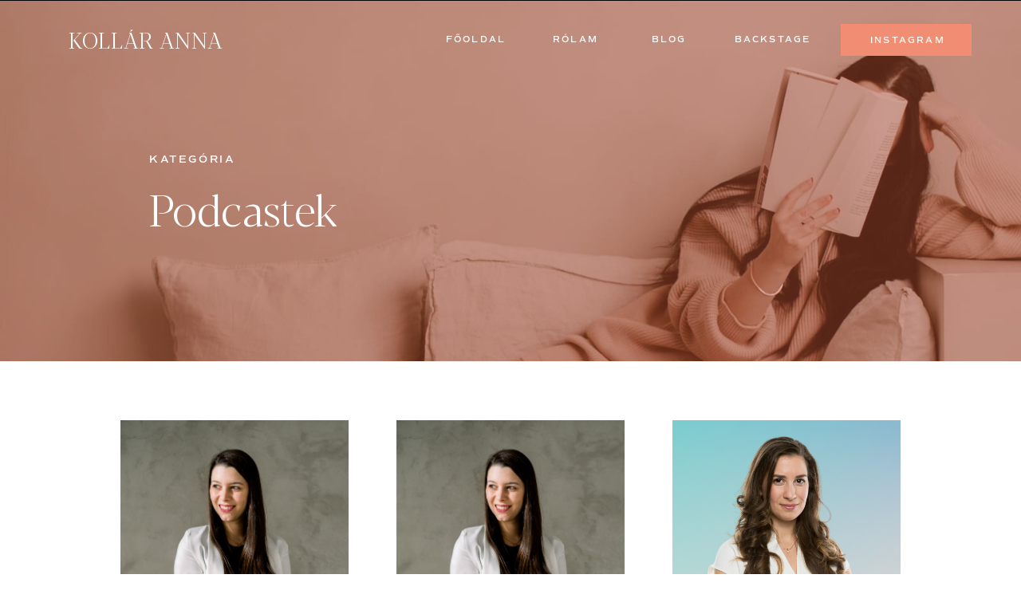

--- FILE ---
content_type: text/html; charset=UTF-8
request_url: https://kollaranna.hu/kategoria/podcastek/
body_size: 20687
content:
<!DOCTYPE html>
<html lang="hu" class="d">
<head>
<link rel="stylesheet" type="text/css" href="//lib.showit.co/engine/2.6.4/showit.css" />
<meta name='robots' content='index, follow, max-image-preview:large, max-snippet:-1, max-video-preview:-1' />

	<!-- This site is optimized with the Yoast SEO plugin v21.8 - https://yoast.com/wordpress/plugins/seo/ -->
	<title>Podcastek Archívum - Kollár Anna</title>
	<link rel="canonical" href="https://kollaranna.hu/kategoria/bejegyzesek/podcastek/" />
	<link rel="next" href="https://kollaranna.hu/kategoria/bejegyzesek/podcastek/page/2/" />
	<meta property="og:locale" content="hu_HU" />
	<meta property="og:type" content="article" />
	<meta property="og:title" content="Podcastek Archívum - Kollár Anna" />
	<meta property="og:url" content="https://kollaranna.hu/kategoria/bejegyzesek/podcastek/" />
	<meta property="og:site_name" content="Kollár Anna" />
	<meta name="twitter:card" content="summary_large_image" />
	<script type="application/ld+json" class="yoast-schema-graph">{"@context":"https://schema.org","@graph":[{"@type":"CollectionPage","@id":"https://kollaranna.hu/kategoria/bejegyzesek/podcastek/","url":"https://kollaranna.hu/kategoria/bejegyzesek/podcastek/","name":"Podcastek Archívum - Kollár Anna","isPartOf":{"@id":"https://kollaranna.hu/#website"},"primaryImageOfPage":{"@id":"https://kollaranna.hu/kategoria/bejegyzesek/podcastek/#primaryimage"},"image":{"@id":"https://kollaranna.hu/kategoria/bejegyzesek/podcastek/#primaryimage"},"thumbnailUrl":"https://kollaranna.hu/wp-content/uploads/2023/11/20230111_123303A-1-e1714631097655.jpg","breadcrumb":{"@id":"https://kollaranna.hu/kategoria/bejegyzesek/podcastek/#breadcrumb"},"inLanguage":"hu"},{"@type":"ImageObject","inLanguage":"hu","@id":"https://kollaranna.hu/kategoria/bejegyzesek/podcastek/#primaryimage","url":"https://kollaranna.hu/wp-content/uploads/2023/11/20230111_123303A-1-e1714631097655.jpg","contentUrl":"https://kollaranna.hu/wp-content/uploads/2023/11/20230111_123303A-1-e1714631097655.jpg","width":1187,"height":1614},{"@type":"BreadcrumbList","@id":"https://kollaranna.hu/kategoria/bejegyzesek/podcastek/#breadcrumb","itemListElement":[{"@type":"ListItem","position":1,"name":"Kezdőlap","item":"https://kollaranna.hu/"},{"@type":"ListItem","position":2,"name":"Bejegyzések","item":"https://kollaranna.hu/kategoria/bejegyzesek/"},{"@type":"ListItem","position":3,"name":"Podcastek"}]},{"@type":"WebSite","@id":"https://kollaranna.hu/#website","url":"https://kollaranna.hu/","name":"Modern Múzsák","description":"Mindset Pénzügyi bőség Szokások","publisher":{"@id":"https://kollaranna.hu/#organization"},"potentialAction":[{"@type":"SearchAction","target":{"@type":"EntryPoint","urlTemplate":"https://kollaranna.hu/?s={search_term_string}"},"query-input":"required name=search_term_string"}],"inLanguage":"hu"},{"@type":"Organization","@id":"https://kollaranna.hu/#organization","name":"Modern Múzsák","url":"https://kollaranna.hu/","logo":{"@type":"ImageObject","inLanguage":"hu","@id":"https://kollaranna.hu/#/schema/logo/image/","url":"https://kollaranna.hu/wp-content/uploads/2023/08/alarendelt_logo_2_fekete.png","contentUrl":"https://kollaranna.hu/wp-content/uploads/2023/08/alarendelt_logo_2_fekete.png","width":11906,"height":5204,"caption":"Modern Múzsák"},"image":{"@id":"https://kollaranna.hu/#/schema/logo/image/"}}]}</script>
	<!-- / Yoast SEO plugin. -->


<script type='application/javascript'>console.log('PixelYourSite Free version 9.4.7.1');</script>
<link rel="alternate" type="application/rss+xml" title="Kollár Anna &raquo; hírcsatorna" href="https://kollaranna.hu/feed/" />
<link rel="alternate" type="application/rss+xml" title="Kollár Anna &raquo; hozzászólás hírcsatorna" href="https://kollaranna.hu/comments/feed/" />
<link rel="alternate" type="application/rss+xml" title="Kollár Anna &raquo; Podcastek kategória hírcsatorna" href="https://kollaranna.hu/kategoria/bejegyzesek/podcastek/feed/" />
<script type="text/javascript">
/* <![CDATA[ */
window._wpemojiSettings = {"baseUrl":"https:\/\/s.w.org\/images\/core\/emoji\/16.0.1\/72x72\/","ext":".png","svgUrl":"https:\/\/s.w.org\/images\/core\/emoji\/16.0.1\/svg\/","svgExt":".svg","source":{"concatemoji":"https:\/\/kollaranna.hu\/wp-includes\/js\/wp-emoji-release.min.js?ver=6.8.3"}};
/*! This file is auto-generated */
!function(s,n){var o,i,e;function c(e){try{var t={supportTests:e,timestamp:(new Date).valueOf()};sessionStorage.setItem(o,JSON.stringify(t))}catch(e){}}function p(e,t,n){e.clearRect(0,0,e.canvas.width,e.canvas.height),e.fillText(t,0,0);var t=new Uint32Array(e.getImageData(0,0,e.canvas.width,e.canvas.height).data),a=(e.clearRect(0,0,e.canvas.width,e.canvas.height),e.fillText(n,0,0),new Uint32Array(e.getImageData(0,0,e.canvas.width,e.canvas.height).data));return t.every(function(e,t){return e===a[t]})}function u(e,t){e.clearRect(0,0,e.canvas.width,e.canvas.height),e.fillText(t,0,0);for(var n=e.getImageData(16,16,1,1),a=0;a<n.data.length;a++)if(0!==n.data[a])return!1;return!0}function f(e,t,n,a){switch(t){case"flag":return n(e,"\ud83c\udff3\ufe0f\u200d\u26a7\ufe0f","\ud83c\udff3\ufe0f\u200b\u26a7\ufe0f")?!1:!n(e,"\ud83c\udde8\ud83c\uddf6","\ud83c\udde8\u200b\ud83c\uddf6")&&!n(e,"\ud83c\udff4\udb40\udc67\udb40\udc62\udb40\udc65\udb40\udc6e\udb40\udc67\udb40\udc7f","\ud83c\udff4\u200b\udb40\udc67\u200b\udb40\udc62\u200b\udb40\udc65\u200b\udb40\udc6e\u200b\udb40\udc67\u200b\udb40\udc7f");case"emoji":return!a(e,"\ud83e\udedf")}return!1}function g(e,t,n,a){var r="undefined"!=typeof WorkerGlobalScope&&self instanceof WorkerGlobalScope?new OffscreenCanvas(300,150):s.createElement("canvas"),o=r.getContext("2d",{willReadFrequently:!0}),i=(o.textBaseline="top",o.font="600 32px Arial",{});return e.forEach(function(e){i[e]=t(o,e,n,a)}),i}function t(e){var t=s.createElement("script");t.src=e,t.defer=!0,s.head.appendChild(t)}"undefined"!=typeof Promise&&(o="wpEmojiSettingsSupports",i=["flag","emoji"],n.supports={everything:!0,everythingExceptFlag:!0},e=new Promise(function(e){s.addEventListener("DOMContentLoaded",e,{once:!0})}),new Promise(function(t){var n=function(){try{var e=JSON.parse(sessionStorage.getItem(o));if("object"==typeof e&&"number"==typeof e.timestamp&&(new Date).valueOf()<e.timestamp+604800&&"object"==typeof e.supportTests)return e.supportTests}catch(e){}return null}();if(!n){if("undefined"!=typeof Worker&&"undefined"!=typeof OffscreenCanvas&&"undefined"!=typeof URL&&URL.createObjectURL&&"undefined"!=typeof Blob)try{var e="postMessage("+g.toString()+"("+[JSON.stringify(i),f.toString(),p.toString(),u.toString()].join(",")+"));",a=new Blob([e],{type:"text/javascript"}),r=new Worker(URL.createObjectURL(a),{name:"wpTestEmojiSupports"});return void(r.onmessage=function(e){c(n=e.data),r.terminate(),t(n)})}catch(e){}c(n=g(i,f,p,u))}t(n)}).then(function(e){for(var t in e)n.supports[t]=e[t],n.supports.everything=n.supports.everything&&n.supports[t],"flag"!==t&&(n.supports.everythingExceptFlag=n.supports.everythingExceptFlag&&n.supports[t]);n.supports.everythingExceptFlag=n.supports.everythingExceptFlag&&!n.supports.flag,n.DOMReady=!1,n.readyCallback=function(){n.DOMReady=!0}}).then(function(){return e}).then(function(){var e;n.supports.everything||(n.readyCallback(),(e=n.source||{}).concatemoji?t(e.concatemoji):e.wpemoji&&e.twemoji&&(t(e.twemoji),t(e.wpemoji)))}))}((window,document),window._wpemojiSettings);
/* ]]> */
</script>
<style id='wp-emoji-styles-inline-css' type='text/css'>

	img.wp-smiley, img.emoji {
		display: inline !important;
		border: none !important;
		box-shadow: none !important;
		height: 1em !important;
		width: 1em !important;
		margin: 0 0.07em !important;
		vertical-align: -0.1em !important;
		background: none !important;
		padding: 0 !important;
	}
</style>
<style id='classic-theme-styles-inline-css' type='text/css'>
/*! This file is auto-generated */
.wp-block-button__link{color:#fff;background-color:#32373c;border-radius:9999px;box-shadow:none;text-decoration:none;padding:calc(.667em + 2px) calc(1.333em + 2px);font-size:1.125em}.wp-block-file__button{background:#32373c;color:#fff;text-decoration:none}
</style>
<style id='global-styles-inline-css' type='text/css'>
:root{--wp--preset--aspect-ratio--square: 1;--wp--preset--aspect-ratio--4-3: 4/3;--wp--preset--aspect-ratio--3-4: 3/4;--wp--preset--aspect-ratio--3-2: 3/2;--wp--preset--aspect-ratio--2-3: 2/3;--wp--preset--aspect-ratio--16-9: 16/9;--wp--preset--aspect-ratio--9-16: 9/16;--wp--preset--color--black: #000000;--wp--preset--color--cyan-bluish-gray: #abb8c3;--wp--preset--color--white: #ffffff;--wp--preset--color--pale-pink: #f78da7;--wp--preset--color--vivid-red: #cf2e2e;--wp--preset--color--luminous-vivid-orange: #ff6900;--wp--preset--color--luminous-vivid-amber: #fcb900;--wp--preset--color--light-green-cyan: #7bdcb5;--wp--preset--color--vivid-green-cyan: #00d084;--wp--preset--color--pale-cyan-blue: #8ed1fc;--wp--preset--color--vivid-cyan-blue: #0693e3;--wp--preset--color--vivid-purple: #9b51e0;--wp--preset--gradient--vivid-cyan-blue-to-vivid-purple: linear-gradient(135deg,rgba(6,147,227,1) 0%,rgb(155,81,224) 100%);--wp--preset--gradient--light-green-cyan-to-vivid-green-cyan: linear-gradient(135deg,rgb(122,220,180) 0%,rgb(0,208,130) 100%);--wp--preset--gradient--luminous-vivid-amber-to-luminous-vivid-orange: linear-gradient(135deg,rgba(252,185,0,1) 0%,rgba(255,105,0,1) 100%);--wp--preset--gradient--luminous-vivid-orange-to-vivid-red: linear-gradient(135deg,rgba(255,105,0,1) 0%,rgb(207,46,46) 100%);--wp--preset--gradient--very-light-gray-to-cyan-bluish-gray: linear-gradient(135deg,rgb(238,238,238) 0%,rgb(169,184,195) 100%);--wp--preset--gradient--cool-to-warm-spectrum: linear-gradient(135deg,rgb(74,234,220) 0%,rgb(151,120,209) 20%,rgb(207,42,186) 40%,rgb(238,44,130) 60%,rgb(251,105,98) 80%,rgb(254,248,76) 100%);--wp--preset--gradient--blush-light-purple: linear-gradient(135deg,rgb(255,206,236) 0%,rgb(152,150,240) 100%);--wp--preset--gradient--blush-bordeaux: linear-gradient(135deg,rgb(254,205,165) 0%,rgb(254,45,45) 50%,rgb(107,0,62) 100%);--wp--preset--gradient--luminous-dusk: linear-gradient(135deg,rgb(255,203,112) 0%,rgb(199,81,192) 50%,rgb(65,88,208) 100%);--wp--preset--gradient--pale-ocean: linear-gradient(135deg,rgb(255,245,203) 0%,rgb(182,227,212) 50%,rgb(51,167,181) 100%);--wp--preset--gradient--electric-grass: linear-gradient(135deg,rgb(202,248,128) 0%,rgb(113,206,126) 100%);--wp--preset--gradient--midnight: linear-gradient(135deg,rgb(2,3,129) 0%,rgb(40,116,252) 100%);--wp--preset--font-size--small: 13px;--wp--preset--font-size--medium: 20px;--wp--preset--font-size--large: 36px;--wp--preset--font-size--x-large: 42px;--wp--preset--spacing--20: 0.44rem;--wp--preset--spacing--30: 0.67rem;--wp--preset--spacing--40: 1rem;--wp--preset--spacing--50: 1.5rem;--wp--preset--spacing--60: 2.25rem;--wp--preset--spacing--70: 3.38rem;--wp--preset--spacing--80: 5.06rem;--wp--preset--shadow--natural: 6px 6px 9px rgba(0, 0, 0, 0.2);--wp--preset--shadow--deep: 12px 12px 50px rgba(0, 0, 0, 0.4);--wp--preset--shadow--sharp: 6px 6px 0px rgba(0, 0, 0, 0.2);--wp--preset--shadow--outlined: 6px 6px 0px -3px rgba(255, 255, 255, 1), 6px 6px rgba(0, 0, 0, 1);--wp--preset--shadow--crisp: 6px 6px 0px rgba(0, 0, 0, 1);}:where(.is-layout-flex){gap: 0.5em;}:where(.is-layout-grid){gap: 0.5em;}body .is-layout-flex{display: flex;}.is-layout-flex{flex-wrap: wrap;align-items: center;}.is-layout-flex > :is(*, div){margin: 0;}body .is-layout-grid{display: grid;}.is-layout-grid > :is(*, div){margin: 0;}:where(.wp-block-columns.is-layout-flex){gap: 2em;}:where(.wp-block-columns.is-layout-grid){gap: 2em;}:where(.wp-block-post-template.is-layout-flex){gap: 1.25em;}:where(.wp-block-post-template.is-layout-grid){gap: 1.25em;}.has-black-color{color: var(--wp--preset--color--black) !important;}.has-cyan-bluish-gray-color{color: var(--wp--preset--color--cyan-bluish-gray) !important;}.has-white-color{color: var(--wp--preset--color--white) !important;}.has-pale-pink-color{color: var(--wp--preset--color--pale-pink) !important;}.has-vivid-red-color{color: var(--wp--preset--color--vivid-red) !important;}.has-luminous-vivid-orange-color{color: var(--wp--preset--color--luminous-vivid-orange) !important;}.has-luminous-vivid-amber-color{color: var(--wp--preset--color--luminous-vivid-amber) !important;}.has-light-green-cyan-color{color: var(--wp--preset--color--light-green-cyan) !important;}.has-vivid-green-cyan-color{color: var(--wp--preset--color--vivid-green-cyan) !important;}.has-pale-cyan-blue-color{color: var(--wp--preset--color--pale-cyan-blue) !important;}.has-vivid-cyan-blue-color{color: var(--wp--preset--color--vivid-cyan-blue) !important;}.has-vivid-purple-color{color: var(--wp--preset--color--vivid-purple) !important;}.has-black-background-color{background-color: var(--wp--preset--color--black) !important;}.has-cyan-bluish-gray-background-color{background-color: var(--wp--preset--color--cyan-bluish-gray) !important;}.has-white-background-color{background-color: var(--wp--preset--color--white) !important;}.has-pale-pink-background-color{background-color: var(--wp--preset--color--pale-pink) !important;}.has-vivid-red-background-color{background-color: var(--wp--preset--color--vivid-red) !important;}.has-luminous-vivid-orange-background-color{background-color: var(--wp--preset--color--luminous-vivid-orange) !important;}.has-luminous-vivid-amber-background-color{background-color: var(--wp--preset--color--luminous-vivid-amber) !important;}.has-light-green-cyan-background-color{background-color: var(--wp--preset--color--light-green-cyan) !important;}.has-vivid-green-cyan-background-color{background-color: var(--wp--preset--color--vivid-green-cyan) !important;}.has-pale-cyan-blue-background-color{background-color: var(--wp--preset--color--pale-cyan-blue) !important;}.has-vivid-cyan-blue-background-color{background-color: var(--wp--preset--color--vivid-cyan-blue) !important;}.has-vivid-purple-background-color{background-color: var(--wp--preset--color--vivid-purple) !important;}.has-black-border-color{border-color: var(--wp--preset--color--black) !important;}.has-cyan-bluish-gray-border-color{border-color: var(--wp--preset--color--cyan-bluish-gray) !important;}.has-white-border-color{border-color: var(--wp--preset--color--white) !important;}.has-pale-pink-border-color{border-color: var(--wp--preset--color--pale-pink) !important;}.has-vivid-red-border-color{border-color: var(--wp--preset--color--vivid-red) !important;}.has-luminous-vivid-orange-border-color{border-color: var(--wp--preset--color--luminous-vivid-orange) !important;}.has-luminous-vivid-amber-border-color{border-color: var(--wp--preset--color--luminous-vivid-amber) !important;}.has-light-green-cyan-border-color{border-color: var(--wp--preset--color--light-green-cyan) !important;}.has-vivid-green-cyan-border-color{border-color: var(--wp--preset--color--vivid-green-cyan) !important;}.has-pale-cyan-blue-border-color{border-color: var(--wp--preset--color--pale-cyan-blue) !important;}.has-vivid-cyan-blue-border-color{border-color: var(--wp--preset--color--vivid-cyan-blue) !important;}.has-vivid-purple-border-color{border-color: var(--wp--preset--color--vivid-purple) !important;}.has-vivid-cyan-blue-to-vivid-purple-gradient-background{background: var(--wp--preset--gradient--vivid-cyan-blue-to-vivid-purple) !important;}.has-light-green-cyan-to-vivid-green-cyan-gradient-background{background: var(--wp--preset--gradient--light-green-cyan-to-vivid-green-cyan) !important;}.has-luminous-vivid-amber-to-luminous-vivid-orange-gradient-background{background: var(--wp--preset--gradient--luminous-vivid-amber-to-luminous-vivid-orange) !important;}.has-luminous-vivid-orange-to-vivid-red-gradient-background{background: var(--wp--preset--gradient--luminous-vivid-orange-to-vivid-red) !important;}.has-very-light-gray-to-cyan-bluish-gray-gradient-background{background: var(--wp--preset--gradient--very-light-gray-to-cyan-bluish-gray) !important;}.has-cool-to-warm-spectrum-gradient-background{background: var(--wp--preset--gradient--cool-to-warm-spectrum) !important;}.has-blush-light-purple-gradient-background{background: var(--wp--preset--gradient--blush-light-purple) !important;}.has-blush-bordeaux-gradient-background{background: var(--wp--preset--gradient--blush-bordeaux) !important;}.has-luminous-dusk-gradient-background{background: var(--wp--preset--gradient--luminous-dusk) !important;}.has-pale-ocean-gradient-background{background: var(--wp--preset--gradient--pale-ocean) !important;}.has-electric-grass-gradient-background{background: var(--wp--preset--gradient--electric-grass) !important;}.has-midnight-gradient-background{background: var(--wp--preset--gradient--midnight) !important;}.has-small-font-size{font-size: var(--wp--preset--font-size--small) !important;}.has-medium-font-size{font-size: var(--wp--preset--font-size--medium) !important;}.has-large-font-size{font-size: var(--wp--preset--font-size--large) !important;}.has-x-large-font-size{font-size: var(--wp--preset--font-size--x-large) !important;}
:where(.wp-block-post-template.is-layout-flex){gap: 1.25em;}:where(.wp-block-post-template.is-layout-grid){gap: 1.25em;}
:where(.wp-block-columns.is-layout-flex){gap: 2em;}:where(.wp-block-columns.is-layout-grid){gap: 2em;}
:root :where(.wp-block-pullquote){font-size: 1.5em;line-height: 1.6;}
</style>
<link rel='stylesheet' id='pub-style-css' href='https://kollaranna.hu/wp-content/themes/showit/pubs/wvn7pysnrkokmmb6dnlzzg/20251218103401S792ymv/assets/pub.css?ver=1766054049' type='text/css' media='all' />
<script type="text/javascript" src="https://kollaranna.hu/wp-includes/js/jquery/jquery.min.js?ver=3.7.1" id="jquery-core-js"></script>
<script type="text/javascript" id="jquery-core-js-after">
/* <![CDATA[ */
$ = jQuery;
/* ]]> */
</script>
<script type="text/javascript" src="https://kollaranna.hu/wp-includes/js/jquery/jquery-migrate.min.js?ver=3.4.1" id="jquery-migrate-js"></script>
<script type="text/javascript" id="tt4b_ajax_script-js-extra">
/* <![CDATA[ */
var tt4b_script_vars = {"pixel_code":"CRFBL93C77UB15K056O0","currency":"","country":"US","advanced_matching":"1"};
/* ]]> */
</script>
<script type="text/javascript" src="https://kollaranna.hu/wp-content/plugins/tiktok-for-business/admin/js/ajaxSnippet.js?ver=v1" id="tt4b_ajax_script-js"></script>
<script type="text/javascript" src="https://kollaranna.hu/wp-content/plugins/pixelyoursite/dist/scripts/jquery.bind-first-0.2.3.min.js?ver=6.8.3" id="jquery-bind-first-js"></script>
<script type="text/javascript" src="https://kollaranna.hu/wp-content/plugins/pixelyoursite/dist/scripts/js.cookie-2.1.3.min.js?ver=2.1.3" id="js-cookie-pys-js"></script>
<script type="text/javascript" id="pys-js-extra">
/* <![CDATA[ */
var pysOptions = {"staticEvents":{"facebook":{"init_event":[{"delay":0,"type":"static","name":"PageView","pixelIds":["3799249693650376"],"eventID":"ef5eedda-2d98-4c66-8986-14b91e31bcd7","params":{"post_category":"Podcastek","page_title":"Podcastek","post_type":"category","post_id":2,"plugin":"PixelYourSite","user_role":"guest","event_url":"kollaranna.hu\/kategoria\/podcastek\/"},"e_id":"init_event","ids":[],"hasTimeWindow":false,"timeWindow":0,"woo_order":"","edd_order":""}]}},"dynamicEvents":{"automatic_event_form":{"facebook":{"delay":0,"type":"dyn","name":"Form","pixelIds":["3799249693650376"],"eventID":"5fbf14ef-13f6-4971-8a1f-3bed8b2fd7ed","params":{"page_title":"Podcastek","post_type":"category","post_id":2,"plugin":"PixelYourSite","user_role":"guest","event_url":"kollaranna.hu\/kategoria\/podcastek\/"},"e_id":"automatic_event_form","ids":[],"hasTimeWindow":false,"timeWindow":0,"woo_order":"","edd_order":""},"ga":{"delay":0,"type":"dyn","name":"Form","trackingIds":["G-PN32CX0H7V"],"params":{"non_interaction":false,"page_title":"Podcastek","post_type":"category","post_id":2,"plugin":"PixelYourSite","user_role":"guest","event_url":"kollaranna.hu\/kategoria\/podcastek\/"},"e_id":"automatic_event_form","ids":[],"hasTimeWindow":false,"timeWindow":0,"pixelIds":[],"eventID":"","woo_order":"","edd_order":""}},"automatic_event_download":{"facebook":{"delay":0,"type":"dyn","name":"Download","extensions":["","doc","exe","js","pdf","ppt","tgz","zip","xls"],"pixelIds":["3799249693650376"],"eventID":"de288cc5-dbbe-45d4-ad5c-929ca02e1916","params":{"page_title":"Podcastek","post_type":"category","post_id":2,"plugin":"PixelYourSite","user_role":"guest","event_url":"kollaranna.hu\/kategoria\/podcastek\/"},"e_id":"automatic_event_download","ids":[],"hasTimeWindow":false,"timeWindow":0,"woo_order":"","edd_order":""},"ga":{"delay":0,"type":"dyn","name":"Download","extensions":["","doc","exe","js","pdf","ppt","tgz","zip","xls"],"trackingIds":["G-PN32CX0H7V"],"params":{"non_interaction":false,"page_title":"Podcastek","post_type":"category","post_id":2,"plugin":"PixelYourSite","user_role":"guest","event_url":"kollaranna.hu\/kategoria\/podcastek\/"},"e_id":"automatic_event_download","ids":[],"hasTimeWindow":false,"timeWindow":0,"pixelIds":[],"eventID":"","woo_order":"","edd_order":""}},"automatic_event_comment":{"facebook":{"delay":0,"type":"dyn","name":"Comment","pixelIds":["3799249693650376"],"eventID":"69c3bf02-51ac-495e-a91b-f49e9c949297","params":{"page_title":"Podcastek","post_type":"category","post_id":2,"plugin":"PixelYourSite","user_role":"guest","event_url":"kollaranna.hu\/kategoria\/podcastek\/"},"e_id":"automatic_event_comment","ids":[],"hasTimeWindow":false,"timeWindow":0,"woo_order":"","edd_order":""},"ga":{"delay":0,"type":"dyn","name":"Comment","trackingIds":["G-PN32CX0H7V"],"params":{"non_interaction":false,"page_title":"Podcastek","post_type":"category","post_id":2,"plugin":"PixelYourSite","user_role":"guest","event_url":"kollaranna.hu\/kategoria\/podcastek\/"},"e_id":"automatic_event_comment","ids":[],"hasTimeWindow":false,"timeWindow":0,"pixelIds":[],"eventID":"","woo_order":"","edd_order":""}},"automatic_event_scroll":{"facebook":{"delay":0,"type":"dyn","name":"PageScroll","scroll_percent":30,"pixelIds":["3799249693650376"],"eventID":"630f21b6-100f-4fae-b68a-37a6693f5ada","params":{"page_title":"Podcastek","post_type":"category","post_id":2,"plugin":"PixelYourSite","user_role":"guest","event_url":"kollaranna.hu\/kategoria\/podcastek\/"},"e_id":"automatic_event_scroll","ids":[],"hasTimeWindow":false,"timeWindow":0,"woo_order":"","edd_order":""},"ga":{"delay":0,"type":"dyn","name":"PageScroll","scroll_percent":30,"trackingIds":["G-PN32CX0H7V"],"params":{"non_interaction":false,"page_title":"Podcastek","post_type":"category","post_id":2,"plugin":"PixelYourSite","user_role":"guest","event_url":"kollaranna.hu\/kategoria\/podcastek\/"},"e_id":"automatic_event_scroll","ids":[],"hasTimeWindow":false,"timeWindow":0,"pixelIds":[],"eventID":"","woo_order":"","edd_order":""}},"automatic_event_time_on_page":{"facebook":{"delay":0,"type":"dyn","name":"TimeOnPage","time_on_page":30,"pixelIds":["3799249693650376"],"eventID":"3aa71c46-5ff5-4e0e-871d-94ffb2e5468a","params":{"page_title":"Podcastek","post_type":"category","post_id":2,"plugin":"PixelYourSite","user_role":"guest","event_url":"kollaranna.hu\/kategoria\/podcastek\/"},"e_id":"automatic_event_time_on_page","ids":[],"hasTimeWindow":false,"timeWindow":0,"woo_order":"","edd_order":""},"ga":{"delay":0,"type":"dyn","name":"TimeOnPage","time_on_page":30,"trackingIds":["G-PN32CX0H7V"],"params":{"non_interaction":false,"page_title":"Podcastek","post_type":"category","post_id":2,"plugin":"PixelYourSite","user_role":"guest","event_url":"kollaranna.hu\/kategoria\/podcastek\/"},"e_id":"automatic_event_time_on_page","ids":[],"hasTimeWindow":false,"timeWindow":0,"pixelIds":[],"eventID":"","woo_order":"","edd_order":""}}},"triggerEvents":[],"triggerEventTypes":[],"facebook":{"pixelIds":["3799249693650376"],"advancedMatching":[],"advancedMatchingEnabled":true,"removeMetadata":false,"contentParams":{"post_type":"category","post_id":2,"content_name":"Podcastek"},"commentEventEnabled":true,"wooVariableAsSimple":false,"downloadEnabled":true,"formEventEnabled":true,"serverApiEnabled":true,"wooCRSendFromServer":false,"send_external_id":null},"ga":{"trackingIds":["G-PN32CX0H7V"],"enhanceLinkAttr":false,"anonimizeIP":false,"commentEventEnabled":true,"commentEventNonInteractive":false,"downloadEnabled":true,"downloadEventNonInteractive":false,"formEventEnabled":true,"crossDomainEnabled":false,"crossDomainAcceptIncoming":false,"crossDomainDomains":[],"isDebugEnabled":[false],"disableAdvertisingFeatures":false,"disableAdvertisingPersonalization":false,"wooVariableAsSimple":false},"debug":"","siteUrl":"https:\/\/kollaranna.hu","ajaxUrl":"https:\/\/kollaranna.hu\/wp-admin\/admin-ajax.php","ajax_event":"9090b740d6","enable_remove_download_url_param":"1","cookie_duration":"7","last_visit_duration":"60","enable_success_send_form":"","ajaxForServerEvent":"1","send_external_id":"1","external_id_expire":"180","gdpr":{"ajax_enabled":false,"all_disabled_by_api":false,"facebook_disabled_by_api":false,"analytics_disabled_by_api":false,"google_ads_disabled_by_api":false,"pinterest_disabled_by_api":false,"bing_disabled_by_api":false,"externalID_disabled_by_api":false,"facebook_prior_consent_enabled":true,"analytics_prior_consent_enabled":true,"google_ads_prior_consent_enabled":null,"pinterest_prior_consent_enabled":true,"bing_prior_consent_enabled":true,"cookiebot_integration_enabled":false,"cookiebot_facebook_consent_category":"marketing","cookiebot_analytics_consent_category":"statistics","cookiebot_tiktok_consent_category":"marketing","cookiebot_google_ads_consent_category":null,"cookiebot_pinterest_consent_category":"marketing","cookiebot_bing_consent_category":"marketing","consent_magic_integration_enabled":false,"real_cookie_banner_integration_enabled":false,"cookie_notice_integration_enabled":false,"cookie_law_info_integration_enabled":false},"cookie":{"disabled_all_cookie":false,"disabled_advanced_form_data_cookie":false,"disabled_landing_page_cookie":false,"disabled_first_visit_cookie":false,"disabled_trafficsource_cookie":false,"disabled_utmTerms_cookie":false,"disabled_utmId_cookie":false},"woo":{"enabled":false},"edd":{"enabled":false}};
/* ]]> */
</script>
<script type="text/javascript" src="https://kollaranna.hu/wp-content/plugins/pixelyoursite/dist/scripts/public.js?ver=9.4.7.1" id="pys-js"></script>
<script type="text/javascript" src="https://kollaranna.hu/wp-content/themes/showit/pubs/wvn7pysnrkokmmb6dnlzzg/20251218103401S792ymv/assets/pub.js?ver=1766054049" id="pub-script-js"></script>
<link rel="https://api.w.org/" href="https://kollaranna.hu/wp-json/" /><link rel="alternate" title="JSON" type="application/json" href="https://kollaranna.hu/wp-json/wp/v2/categories/2" /><link rel="EditURI" type="application/rsd+xml" title="RSD" href="https://kollaranna.hu/xmlrpc.php?rsd" />
<meta name="facebook-domain-verification" content="soxdthcipreupojyftmyab64vhkf8l" /><meta name="generator" content="Elementor 3.18.3; features: e_dom_optimization, e_optimized_assets_loading, e_optimized_css_loading, e_font_icon_svg, additional_custom_breakpoints, block_editor_assets_optimize, e_image_loading_optimization; settings: css_print_method-external, google_font-enabled, font_display-swap">
<link rel="icon" href="https://kollaranna.hu/wp-content/uploads/2023/09/cropped-Weboldal-menusor-logo-512-x-512-keppont-32x32.png" sizes="32x32" />
<link rel="icon" href="https://kollaranna.hu/wp-content/uploads/2023/09/cropped-Weboldal-menusor-logo-512-x-512-keppont-192x192.png" sizes="192x192" />
<link rel="apple-touch-icon" href="https://kollaranna.hu/wp-content/uploads/2023/09/cropped-Weboldal-menusor-logo-512-x-512-keppont-180x180.png" />
<meta name="msapplication-TileImage" content="https://kollaranna.hu/wp-content/uploads/2023/09/cropped-Weboldal-menusor-logo-512-x-512-keppont-270x270.png" />

<meta charset="UTF-8" />
<meta name="viewport" content="width=device-width, initial-scale=1" />
<link rel="icon" type="image/png" href="//static.showit.co/200/Ue5z9uRyQ1Wr5FZ_YDALaw/199620/markajelzes_1_fekete.png" />
<link rel="preconnect" href="https://static.showit.co" />

<link rel="preconnect" href="https://fonts.googleapis.com">
<link rel="preconnect" href="https://fonts.gstatic.com" crossorigin>
<link href="https://fonts.googleapis.com/css?family=Lato:regular|Nunito+Sans:regular" rel="stylesheet" type="text/css"/>
<style>
@font-face{font-family:Blacker Pro Display Light;src:url('//static.showit.co/file/cwo7n0W6QA-VPsFSWx8bwg/shared/blackerprodis-lt.woff');}
@font-face{font-family:The Impressionist;src:url('//static.showit.co/file/vjX6gabQTQ6R1Bqex1xLBw/shared/theimpressionist.woff');}
@font-face{font-family:Comm Sans SemiBold;src:url('//static.showit.co/file/mUXiWcFGQQSBmedpcwNiAw/shared/commuterssans-semibold.woff');}
@font-face{font-family:Commuters Regular;src:url('//static.showit.co/file/rPeZ7ewcSIGvGMEl2ug6EQ/shared/commuterssans-regular.woff');}
@font-face{font-family:Commuters Semi;src:url('//static.showit.co/file/mUXiWcFGQQSBmedpcwNiAw/shared/commuterssans-semibold.woff');}
</style>
<script id="init_data" type="application/json">
{"mobile":{"w":320,"bgMediaType":"none","bgFillType":"color","bgColor":"colors-7"},"desktop":{"w":1200,"defaultTrIn":{"type":"fade"},"defaultTrOut":{"type":"fade"},"bgColor":"colors-7","bgMediaType":"none","bgFillType":"color"},"sid":"wvn7pysnrkokmmb6dnlzzg","break":768,"assetURL":"//static.showit.co","contactFormId":"199620/335683","cfAction":"aHR0cHM6Ly9jbGllbnRzZXJ2aWNlLnNob3dpdC5jby9jb250YWN0Zm9ybQ==","sgAction":"aHR0cHM6Ly9jbGllbnRzZXJ2aWNlLnNob3dpdC5jby9zb2NpYWxncmlk","blockData":[{"slug":"mobile-menu","visible":"m","states":[],"d":{"h":85,"w":1200,"locking":{"offset":0},"bgFillType":"color","bgColor":"colors-7","bgMediaType":"none"},"m":{"h":489,"w":320,"locking":{"side":"t","offset":0},"nature":"wH","stateTrIn":{"type":"fade","duration":0.2},"stateTrOut":{"type":"fade","duration":0.2},"bgFillType":"color","bgColor":"colors-4","bgMediaType":"none"}},{"slug":"mobile-menu-closed","visible":"m","states":[],"d":{"h":222,"w":1200,"locking":{},"bgFillType":"color","bgColor":"colors-7","bgMediaType":"none"},"m":{"h":50,"w":320,"locking":{"side":"st"},"bgFillType":"color","bgColor":"colors-5","bgMediaType":"none"}},{"slug":"main-menu-white","visible":"d","states":[],"d":{"h":1,"w":1200,"locking":{"side":"sb"},"bgFillType":"color","bgColor":"colors-0","bgMediaType":"none"},"m":{"h":40,"w":320,"locking":{"side":"t"},"bgFillType":"color","bgColor":"colors-7","bgMediaType":"none"}},{"slug":"hero","visible":"a","states":[],"d":{"h":452,"w":1200,"stateTrIn":{"type":"fade","duration":0.6,"direction":"none"},"bgFillType":"color","bgColor":"colors-1","bgMediaType":"image","bgImage":{"key":"40oiFGBtTfamHtkVqNiH3A/199620/haute-stock-photography-subscription-lounge-collecton-final-2_1.jpg","aspect_ratio":0.66667,"title":"haute-stock-photography-subscription-lounge-collecton-final-2 (1)","type":"asset"},"bgOpacity":60,"bgPos":"rm","bgScale":"cover","bgScroll":"p"},"m":{"h":285,"w":320,"stateTrIn":{"type":"fade","duration":0.6,"direction":"none"},"bgFillType":"color","bgColor":"colors-1","bgMediaType":"image","bgImage":{"key":"40oiFGBtTfamHtkVqNiH3A/199620/haute-stock-photography-subscription-lounge-collecton-final-2_1.jpg","aspect_ratio":0.66667,"title":"haute-stock-photography-subscription-lounge-collecton-final-2 (1)","type":"asset"},"bgOpacity":60,"bgPos":"rm","bgScale":"cover","bgScroll":"p"}},{"slug":"recent-posts","visible":"a","states":[{"d":{"bgMediaType":"none"},"m":{"bgMediaType":"none"},"slug":"bejegyzesek-2"},{"d":{"bgMediaType":"none"},"m":{"bgMediaType":"none"},"slug":"bejegyzesek"},{"d":{"bgMediaType":"none"},"m":{"bgMediaType":"none"},"slug":"bejegyzesek-1"}],"d":{"h":697,"w":1200,"bgFillType":"color","bgColor":"colors-7","bgMediaType":"none"},"m":{"h":503,"w":320,"locking":{},"nature":"dH","bgFillType":"color","bgColor":"colors-7","bgMediaType":"none"},"stateTrans":[{},{},{}]},{"slug":"padding","visible":"a","states":[],"d":{"h":59,"w":1200,"bgFillType":"color","bgColor":"colors-7","bgMediaType":"none"},"m":{"h":48,"w":320,"bgFillType":"color","bgColor":"#000000:0","bgMediaType":"none"}},{"slug":"pagination","visible":"a","states":[],"d":{"h":120,"w":1200,"nature":"dH","bgFillType":"color","bgColor":"colors-1","bgMediaType":"image","bgImage":{"key":"40oiFGBtTfamHtkVqNiH3A/199620/haute-stock-photography-subscription-lounge-collecton-final-2_1.jpg","aspect_ratio":0.66667,"title":"haute-stock-photography-subscription-lounge-collecton-final-2 (1)","type":"asset"},"bgOpacity":50,"bgPos":"cm","bgScale":"cover"},"m":{"h":86,"w":320,"nature":"dH","bgFillType":"color","bgColor":"colors-1","bgMediaType":"image","bgImage":{"key":"40oiFGBtTfamHtkVqNiH3A/199620/haute-stock-photography-subscription-lounge-collecton-final-2_1.jpg","aspect_ratio":0.66667,"title":"haute-stock-photography-subscription-lounge-collecton-final-2 (1)","type":"asset"},"bgOpacity":50,"bgPos":"cm","bgScale":"cover"}},{"slug":"blog-freebie","visible":"a","states":[],"d":{"h":582,"w":1200,"bgFillType":"color","bgColor":"colors-4","bgMediaType":"none"},"m":{"h":632,"w":320,"bgFillType":"color","bgColor":"colors-4","bgMediaType":"none"}},{"slug":"instagram","visible":"a","states":[],"d":{"h":699,"w":1200,"bgFillType":"color","bgColor":"colors-5","bgMediaType":"none"},"m":{"h":1030,"w":320,"bgFillType":"color","bgColor":"colors-5","bgMediaType":"none"}}],"elementData":[{"type":"simple","visible":"m","id":"mobile-menu_0","blockId":"mobile-menu","m":{"x":0,"y":3,"w":320,"h":45,"a":0,"lockV":"t"},"d":{"x":360,"y":26,"w":480,"h":34,"a":0}},{"type":"icon","visible":"m","id":"mobile-menu_1","blockId":"mobile-menu","m":{"x":35,"y":446,"w":27,"h":22,"a":0,"lockV":"b"},"d":{"x":151.755,"y":273.459,"w":25.756,"h":26.48,"a":0}},{"type":"icon","visible":"m","id":"mobile-menu_2","blockId":"mobile-menu","m":{"x":78,"y":446,"w":27,"h":22,"a":0,"lockV":"b"},"d":{"x":185.005,"y":271.191,"w":30.006,"h":31.015,"a":0}},{"type":"icon","visible":"a","id":"mobile-menu_3","blockId":"mobile-menu","m":{"x":121,"y":446,"w":27,"h":22,"a":0,"lockV":"b"},"d":{"x":550,"y":-7,"w":100,"h":100,"a":0}},{"type":"graphic","visible":"m","id":"mobile-menu_4","blockId":"mobile-menu","m":{"x":0,"y":48,"w":320,"h":162,"a":0,"gs":{"s":48},"lockV":"ts"},"d":{"x":571,"y":13,"w":59,"h":59,"a":0},"c":{"key":"q6dqiJM23d0BfXIPWpLXMw/199620/240906_02649.jpg","aspect_ratio":1.49927}},{"type":"icon","visible":"m","id":"mobile-menu_5","blockId":"mobile-menu","m":{"x":282,"y":13,"w":27,"h":24,"a":0,"lockV":"t"},"d":{"x":550,"y":-28,"w":100,"h":100,"a":0},"pc":[{"type":"hide","block":"mobile-menu"}]},{"type":"simple","visible":"m","id":"mobile-menu_6","blockId":"mobile-menu","m":{"x":0,"y":-2,"w":320,"h":5,"a":0,"lockV":"t"},"d":{"x":360,"y":67,"w":480,"h":88.80000000000001,"a":0}},{"type":"text","visible":"a","id":"mobile-menu_7","blockId":"mobile-menu","m":{"x":35,"y":232,"w":236,"h":53,"a":0,"trIn":{"cl":"fadeIn","d":"0.5","dl":"0"}},"d":{"x":121,"y":162,"w":955,"h":343,"a":0,"trIn":{"cl":"fadeIn","d":"0.5","dl":"0"}}},{"type":"text","visible":"m","id":"mobile-menu_8","blockId":"mobile-menu","m":{"x":37,"y":292,"w":91,"h":17,"a":0,"lockV":"b"},"d":{"x":655,"y":34,"w":52,"h":26,"a":0,"lockH":"r"},"pc":[{"type":"hide","block":"mobile-menu"}]},{"type":"text","visible":"m","id":"mobile-menu_9","blockId":"mobile-menu","m":{"x":37,"y":328,"w":75,"h":22,"a":0,"lockV":"b"},"d":{"x":735.4,"y":34,"w":57,"h":26,"a":0,"lockH":"r"},"pc":[{"type":"hide","block":"mobile-menu"}]},{"type":"text","visible":"m","id":"mobile-menu_11","blockId":"mobile-menu","m":{"x":172,"y":290,"w":111,"h":22,"a":0,"lockV":"b"},"d":{"x":1018.6,"y":34,"w":77,"h":26,"a":0,"lockH":"r"},"pc":[{"type":"hide","block":"mobile-menu"}]},{"type":"text","visible":"m","id":"mobile-menu_12","blockId":"mobile-menu","m":{"x":172,"y":328,"w":111,"h":22,"a":0,"lockV":"b"},"d":{"x":1028.6,"y":44,"w":77,"h":26,"a":0,"lockH":"r"},"pc":[{"type":"hide","block":"mobile-menu"}]},{"type":"text","visible":"m","id":"mobile-menu_14","blockId":"mobile-menu","m":{"x":37,"y":365,"w":105,"h":22,"a":0,"lockV":"b"},"d":{"x":820.8,"y":34,"w":71,"h":26,"a":0,"lockH":"r"},"pc":[{"type":"hide","block":"mobile-menu"}]},{"type":"text","visible":"a","id":"mobile-menu_15","blockId":"mobile-menu","m":{"x":35,"y":13,"w":193,"h":20,"a":0},"d":{"x":62,"y":23,"w":236,"h":39,"a":0}},{"type":"text","visible":"m","id":"mobile-menu_16","blockId":"mobile-menu","m":{"x":172,"y":365,"w":111,"h":22,"a":0,"lockV":"b"},"d":{"x":1028.6,"y":44,"w":77,"h":26,"a":0,"lockH":"r"},"pc":[{"type":"hide","block":"mobile-menu"}]},{"type":"icon","visible":"a","id":"mobile-menu_17","blockId":"mobile-menu","m":{"x":163,"y":443,"w":18,"h":28,"a":0},"d":{"x":550,"y":-7,"w":100,"h":100,"a":0}},{"type":"icon","visible":"m","id":"mobile-menu-closed_0","blockId":"mobile-menu-closed","m":{"x":280,"y":8,"w":24,"h":37,"a":0},"d":{"x":550,"y":-28,"w":100,"h":100,"a":0},"pc":[{"type":"show","block":"mobile-menu"}]},{"type":"simple","visible":"a","id":"mobile-menu-closed_1","blockId":"mobile-menu-closed","m":{"x":0,"y":-2,"w":320,"h":5,"a":0},"d":{"x":360,"y":67,"w":480,"h":88.80000000000001,"a":0}},{"type":"text","visible":"a","id":"mobile-menu-closed_2","blockId":"mobile-menu-closed","m":{"x":35,"y":13,"w":193,"h":20,"a":0},"d":{"x":62,"y":23,"w":236,"h":39,"a":0}},{"type":"simple","visible":"d","id":"main-menu-white_0","blockId":"main-menu-white","m":{"x":48,"y":6,"w":224,"h":28,"a":0},"d":{"x":974,"y":30,"w":164,"h":40,"a":0,"lockH":"r"}},{"type":"text","visible":"d","id":"main-menu-white_1","blockId":"main-menu-white","m":{"x":19,"y":18,"w":146,"h":37,"a":0},"d":{"x":985,"y":42,"w":146,"h":15,"a":0,"lockH":"r"}},{"type":"text","visible":"d","id":"main-menu-white_3","blockId":"main-menu-white","m":{"x":19,"y":18,"w":146,"h":37,"a":0},"d":{"x":594,"y":41,"w":95,"h":22,"a":0,"lockH":"r"}},{"type":"text","visible":"d","id":"main-menu-white_4","blockId":"main-menu-white","m":{"x":19,"y":18,"w":146,"h":37,"a":0},"d":{"x":711,"y":41,"w":95,"h":65,"a":0,"lockH":"r"}},{"type":"text","visible":"d","id":"main-menu-white_5","blockId":"main-menu-white","m":{"x":29,"y":28,"w":146,"h":37,"a":0},"d":{"x":469,"y":41,"w":95,"h":65,"a":0,"lockH":"r"}},{"type":"text","visible":"a","id":"main-menu-white_6","blockId":"main-menu-white","m":{"x":60,"y":-6,"w":280,"h":20,"a":0},"d":{"x":86,"y":24,"w":236,"h":39,"a":0,"lockH":"ls"}},{"type":"text","visible":"d","id":"main-menu-white_7","blockId":"main-menu-white","m":{"x":29,"y":28,"w":146,"h":37,"a":0},"d":{"x":816,"y":41,"w":145,"h":23,"a":0,"lockH":"r"}},{"type":"text","visible":"a","id":"hero_0","blockId":"hero","m":{"x":36,"y":95,"w":240,"h":52,"a":0},"d":{"x":147,"y":232,"w":568,"h":69,"a":0}},{"type":"text","visible":"a","id":"hero_1","blockId":"hero","m":{"x":36,"y":70,"w":215,"h":17,"a":0},"d":{"x":147,"y":189,"w":294,"h":20,"a":0}},{"type":"simple","visible":"a","id":"recent-posts_bejegyzesek-2_0","blockId":"recent-posts","m":{"x":32,"y":319,"w":256,"h":225,"a":0},"d":{"x":111,"y":390,"w":286,"h":221,"a":0}},{"type":"graphic","visible":"a","id":"recent-posts_bejegyzesek-2_1","blockId":"recent-posts","m":{"x":32,"y":38,"w":256,"h":281,"a":0},"d":{"x":111,"y":74,"w":286,"h":316,"a":0},"c":{"key":"KzPX_funSrCI4IZip5ImXA/199620/haute-stock-photography-subscription-lounge-collecton-final-10_1.jpg","aspect_ratio":0.66667}},{"type":"text","visible":"a","id":"recent-posts_bejegyzesek-2_2","blockId":"recent-posts","m":{"x":56,"y":338,"w":108,"h":20,"a":0},"d":{"x":133,"y":414,"w":238,"h":20,"a":0}},{"type":"text","visible":"a","id":"recent-posts_bejegyzesek-2_3","blockId":"recent-posts","m":{"x":55,"y":371,"w":207,"h":156,"a":0,"trIn":{"cl":"fadeIn","d":"0.5","dl":"0"}},"d":{"x":133,"y":457,"w":227,"h":136,"a":0,"trIn":{"cl":"fadeIn","d":"0.5","dl":"0"}}},{"type":"simple","visible":"a","id":"recent-posts_bejegyzesek_0","blockId":"recent-posts","m":{"x":32,"y":867,"w":256,"h":225,"a":0},"d":{"x":457,"y":390,"w":286,"h":221,"a":0}},{"type":"graphic","visible":"a","id":"recent-posts_bejegyzesek_1","blockId":"recent-posts","m":{"x":32,"y":589,"w":256,"h":278,"a":0},"d":{"x":457,"y":74,"w":286,"h":316,"a":0},"c":{"key":"KzPX_funSrCI4IZip5ImXA/199620/haute-stock-photography-subscription-lounge-collecton-final-10_1.jpg","aspect_ratio":0.66667}},{"type":"text","visible":"a","id":"recent-posts_bejegyzesek_2","blockId":"recent-posts","m":{"x":55,"y":917,"w":207,"h":160,"a":0,"trIn":{"cl":"fadeIn","d":"0.5","dl":"0"}},"d":{"x":479,"y":457,"w":227,"h":136,"a":0,"trIn":{"cl":"fadeIn","d":"0.5","dl":"0"}}},{"type":"text","visible":"a","id":"recent-posts_bejegyzesek_3","blockId":"recent-posts","m":{"x":55,"y":890,"w":108,"h":20,"a":0},"d":{"x":479,"y":414,"w":238,"h":20,"a":0}},{"type":"simple","visible":"a","id":"recent-posts_bejegyzesek-1_0","blockId":"recent-posts","m":{"x":36,"y":1401,"w":252,"h":216,"a":0},"d":{"x":803,"y":390,"w":286,"h":221,"a":0}},{"type":"graphic","visible":"a","id":"recent-posts_bejegyzesek-1_1","blockId":"recent-posts","m":{"x":35,"y":1130,"w":253,"h":270,"a":0},"d":{"x":803,"y":74,"w":286,"h":316,"a":0},"c":{"key":"KzPX_funSrCI4IZip5ImXA/199620/haute-stock-photography-subscription-lounge-collecton-final-10_1.jpg","aspect_ratio":0.66667}},{"type":"text","visible":"a","id":"recent-posts_bejegyzesek-1_2","blockId":"recent-posts","m":{"x":55,"y":1452,"w":207,"h":150,"a":0,"trIn":{"cl":"fadeIn","d":"0.5","dl":"0"}},"d":{"x":825,"y":457,"w":227,"h":136,"a":0,"trIn":{"cl":"fadeIn","d":"0.5","dl":"0"}}},{"type":"text","visible":"a","id":"recent-posts_bejegyzesek-1_3","blockId":"recent-posts","m":{"x":56,"y":1417,"w":108,"h":20,"a":0},"d":{"x":825,"y":414,"w":238,"h":20,"a":0}},{"type":"text","visible":"a","id":"pagination_0","blockId":"pagination","m":{"x":180,"y":29,"w":119,"h":22,"a":0},"d":{"x":992,"y":49,"w":152,"h":22,"a":0}},{"type":"text","visible":"a","id":"pagination_1","blockId":"pagination","m":{"x":21,"y":28,"w":137,"h":22,"a":0},"d":{"x":51,"y":49,"w":198,"h":22,"a":0}},{"type":"simple","visible":"a","id":"blog-freebie_0","blockId":"blog-freebie","m":{"x":37,"y":509,"w":247,"h":60,"a":0,"trIn":{"cl":"bounceIn","d":"0.5","dl":"0"}},"d":{"x":713,"y":401,"w":298,"h":64,"a":0,"trIn":{"cl":"bounceIn","d":"0.5","dl":"0"}}},{"type":"text","visible":"a","id":"blog-freebie_1","blockId":"blog-freebie","m":{"x":14,"y":367,"w":292,"h":101,"a":0},"d":{"x":612,"y":226,"w":502,"h":175,"a":0}},{"type":"text","visible":"a","id":"blog-freebie_2","blockId":"blog-freebie","m":{"x":55,"y":523,"w":204,"h":33,"a":0,"trIn":{"cl":"bounceIn","d":"0.5","dl":"0"}},"d":{"x":734,"y":413,"w":257,"h":43,"a":0,"trIn":{"cl":"bounceIn","d":"0.5","dl":"0"}}},{"type":"text","visible":"a","id":"blog-freebie_3","blockId":"blog-freebie","m":{"x":-8,"y":302,"w":320,"h":73,"a":356},"d":{"x":578,"y":131,"w":529,"h":41,"a":356}},{"type":"graphic","visible":"a","id":"blog-freebie_4","blockId":"blog-freebie","m":{"x":6,"y":84,"w":308,"h":164,"a":0},"d":{"x":43,"y":160,"w":544,"h":305,"a":0},"c":{"key":"b0n-TELOcAirE9N9NYL1LQ/199620/mockup_full_2_fekvo.png","aspect_ratio":1.77778}},{"type":"text","visible":"a","id":"instagram_0","blockId":"instagram","m":{"x":58,"y":969,"w":204,"h":47,"a":0,"trIn":{"cl":"fadeIn","d":"0.5","dl":"0"}},"d":{"x":698,"y":575,"w":405,"h":27,"a":0,"trIn":{"cl":"fadeIn","d":"0.5","dl":"0"}}},{"type":"icon","visible":"a","id":"instagram_8","blockId":"instagram","m":{"x":107,"y":928,"w":18,"h":18,"a":0},"d":{"x":615,"y":574,"w":27,"h":28,"a":0}},{"type":"icon","visible":"a","id":"instagram_9","blockId":"instagram","m":{"x":151,"y":928,"w":18,"h":18,"a":0},"d":{"x":658,"y":574,"w":25,"h":27,"a":0}},{"type":"icon","visible":"a","id":"instagram_10","blockId":"instagram","m":{"x":196,"y":928,"w":24,"h":18,"a":0},"d":{"x":700,"y":575,"w":29,"h":27,"a":0}},{"type":"text","visible":"a","id":"instagram_11","blockId":"instagram","m":{"x":78,"y":891,"w":165,"h":18,"a":0},"d":{"x":434,"y":578,"w":164,"h":20,"a":0}},{"type":"simple","visible":"a","id":"instagram_12","blockId":"instagram","m":{"x":69,"y":382,"w":183,"h":44,"a":0},"d":{"x":118,"y":460,"w":191,"h":43,"a":0}},{"type":"text","visible":"a","id":"instagram_13","blockId":"instagram","m":{"x":83,"y":394,"w":154,"h":22,"a":0},"d":{"x":139,"y":471,"w":150,"h":14,"a":0}},{"type":"text","visible":"a","id":"instagram_16","blockId":"instagram","m":{"x":53,"y":251,"w":136,"h":21,"a":0},"d":{"x":100,"y":314,"w":70,"h":23,"a":0}},{"type":"text","visible":"a","id":"instagram_17","blockId":"instagram","m":{"x":169,"y":252,"w":136,"h":51,"a":0},"d":{"x":226,"y":313,"w":113,"h":60,"a":0}},{"type":"graphic","visible":"a","id":"instagram_18","blockId":"instagram","m":{"x":124,"y":114,"w":72,"h":86,"a":0},"d":{"x":162,"y":69,"w":92,"h":110,"a":0},"c":{"key":"Ue5z9uRyQ1Wr5FZ_YDALaw/199620/markajelzes_1_fekete.png","aspect_ratio":0.83833}},{"type":"social","visible":"a","id":"instagram_19","blockId":"instagram","m":{"x":29,"y":466,"w":263,"h":400,"a":0},"d":{"x":423,"y":106,"w":686,"h":442,"a":0}},{"type":"text","visible":"a","id":"instagram_20","blockId":"instagram","m":{"x":53,"y":292,"w":136,"h":21,"a":0},"d":{"x":100,"y":354,"w":113,"h":24,"a":0}},{"type":"text","visible":"a","id":"instagram_21","blockId":"instagram","m":{"x":282,"y":983,"w":20,"h":20,"a":270},"d":{"x":1150,"y":564,"w":39,"h":18,"a":270,"lockH":"r"}},{"type":"text","visible":"a","id":"instagram_22","blockId":"instagram","m":{"x":53,"y":42,"w":214,"h":50,"a":0},"d":{"x":90,"y":203,"w":236,"h":39,"a":0}},{"type":"text","visible":"a","id":"instagram_23","blockId":"instagram","m":{"x":53,"y":333,"w":136,"h":21,"a":0},"d":{"x":100,"y":394,"w":113,"h":24,"a":0}},{"type":"text","visible":"a","id":"instagram_24","blockId":"instagram","m":{"x":169,"y":333,"w":136,"h":21,"a":0},"d":{"x":226,"y":394,"w":113,"h":24,"a":0}}]}
</script>
<link
rel="stylesheet"
type="text/css"
href="https://cdnjs.cloudflare.com/ajax/libs/animate.css/3.4.0/animate.min.css"
/>


<script src="//lib.showit.co/engine/2.6.4/showit-lib.min.js"></script>
<script src="//lib.showit.co/engine/2.6.4/showit.min.js"></script>
<script>

function initPage(){

}
</script>

<style id="si-page-css">
html.m {background-color:rgba(255,255,255,1);}
html.d {background-color:rgba(255,255,255,1);}
.d .se:has(.st-primary) {border-radius:10px;box-shadow:none;opacity:1;overflow:hidden;}
.d .st-primary {padding:10px 14px 10px 14px;border-width:0px;border-color:rgba(0,0,0,1);background-color:rgba(0,0,0,1);background-image:none;border-radius:inherit;transition-duration:0.5s;}
.d .st-primary span {color:rgba(255,255,255,1);font-family:'The Impressionist';font-weight:400;font-style:normal;font-size:20px;text-align:left;letter-spacing:0em;line-height:1;transition-duration:0.5s;}
.d .se:has(.st-primary:hover), .d .se:has(.trigger-child-hovers:hover .st-primary) {}
.d .st-primary.se-button:hover, .d .trigger-child-hovers:hover .st-primary.se-button {background-color:rgba(0,0,0,1);background-image:none;transition-property:background-color,background-image;}
.d .st-primary.se-button:hover span, .d .trigger-child-hovers:hover .st-primary.se-button span {}
.m .se:has(.st-primary) {border-radius:10px;box-shadow:none;opacity:1;overflow:hidden;}
.m .st-primary {padding:10px 14px 10px 14px;border-width:0px;border-color:rgba(0,0,0,1);background-color:rgba(0,0,0,1);background-image:none;border-radius:inherit;}
.m .st-primary span {color:rgba(255,255,255,1);font-family:'The Impressionist';font-weight:400;font-style:normal;font-size:20px;text-align:left;letter-spacing:0em;line-height:1.8;}
.d .se:has(.st-secondary) {border-radius:10px;box-shadow:none;opacity:1;overflow:hidden;}
.d .st-secondary {padding:10px 14px 10px 14px;border-width:2px;border-color:rgba(0,0,0,1);background-color:rgba(0,0,0,0);background-image:none;border-radius:inherit;transition-duration:0.5s;}
.d .st-secondary span {color:rgba(0,0,0,1);font-family:'The Impressionist';font-weight:400;font-style:normal;font-size:20px;text-align:left;letter-spacing:0em;line-height:1;transition-duration:0.5s;}
.d .se:has(.st-secondary:hover), .d .se:has(.trigger-child-hovers:hover .st-secondary) {}
.d .st-secondary.se-button:hover, .d .trigger-child-hovers:hover .st-secondary.se-button {border-color:rgba(0,0,0,0.7);background-color:rgba(0,0,0,0);background-image:none;transition-property:border-color,background-color,background-image;}
.d .st-secondary.se-button:hover span, .d .trigger-child-hovers:hover .st-secondary.se-button span {color:rgba(0,0,0,0.7);transition-property:color;}
.m .se:has(.st-secondary) {border-radius:10px;box-shadow:none;opacity:1;overflow:hidden;}
.m .st-secondary {padding:10px 14px 10px 14px;border-width:2px;border-color:rgba(0,0,0,1);background-color:rgba(0,0,0,0);background-image:none;border-radius:inherit;}
.m .st-secondary span {color:rgba(0,0,0,1);font-family:'The Impressionist';font-weight:400;font-style:normal;font-size:20px;text-align:left;letter-spacing:0em;line-height:1.8;}
.d .st-d-title,.d .se-wpt h1 {color:rgba(0,0,0,1);line-height:1;letter-spacing:0em;font-size:50px;text-align:left;font-family:'Blacker Pro Display Light';font-weight:400;font-style:normal;}
.d .se-wpt h1 {margin-bottom:30px;}
.d .st-d-title.se-rc a {color:rgba(0,0,0,1);}
.d .st-d-title.se-rc a:hover {text-decoration:underline;color:rgba(0,0,0,1);opacity:0.8;}
.m .st-m-title,.m .se-wpt h1 {color:rgba(0,0,0,1);line-height:1;letter-spacing:0em;font-size:38px;text-align:left;font-family:'Blacker Pro Display Light';font-weight:400;font-style:normal;}
.m .se-wpt h1 {margin-bottom:20px;}
.m .st-m-title.se-rc a {color:rgba(0,0,0,1);}
.m .st-m-title.se-rc a:hover {text-decoration:underline;color:rgba(0,0,0,1);opacity:0.8;}
.d .st-d-heading,.d .se-wpt h2 {color:rgba(0,0,0,1);text-transform:uppercase;line-height:1.6;letter-spacing:0.2em;font-size:13px;text-align:left;font-family:'Comm Sans SemiBold';font-weight:400;font-style:normal;}
.d .se-wpt h2 {margin-bottom:24px;}
.d .st-d-heading.se-rc a {color:rgba(0,0,0,1);}
.d .st-d-heading.se-rc a:hover {text-decoration:underline;color:rgba(0,0,0,1);opacity:0.8;}
.m .st-m-heading,.m .se-wpt h2 {color:rgba(0,0,0,1);text-transform:uppercase;line-height:1.6;letter-spacing:0.2em;font-size:11px;text-align:left;font-family:'Comm Sans SemiBold';font-weight:400;font-style:normal;}
.m .se-wpt h2 {margin-bottom:14px;}
.m .st-m-heading.se-rc a {color:rgba(0,0,0,1);}
.m .st-m-heading.se-rc a:hover {text-decoration:underline;color:rgba(0,0,0,1);opacity:0.8;}
.d .st-d-subheading,.d .se-wpt h3 {color:rgba(0,0,0,1);line-height:1;letter-spacing:0em;font-size:20px;text-align:left;font-family:'The Impressionist';font-weight:400;font-style:normal;}
.d .se-wpt h3 {margin-bottom:18px;}
.d .st-d-subheading.se-rc a {color:rgba(0,0,0,1);}
.d .st-d-subheading.se-rc a:hover {text-decoration:underline;color:rgba(0,0,0,1);opacity:0.8;}
.m .st-m-subheading,.m .se-wpt h3 {color:rgba(0,0,0,1);line-height:1.8;letter-spacing:0em;font-size:20px;text-align:left;font-family:'The Impressionist';font-weight:400;font-style:normal;}
.m .se-wpt h3 {margin-bottom:18px;}
.m .st-m-subheading.se-rc a {color:rgba(0,0,0,1);}
.m .st-m-subheading.se-rc a:hover {text-decoration:underline;color:rgba(0,0,0,1);opacity:0.8;}
.d .st-d-paragraph {color:rgba(0,0,0,1);line-height:1.9;letter-spacing:0.025em;font-size:15px;text-align:left;font-family:'Nunito Sans';font-weight:400;font-style:normal;}
.d .se-wpt p {margin-bottom:16px;}
.d .st-d-paragraph.se-rc a {color:rgba(0,0,0,1);}
.d .st-d-paragraph.se-rc a:hover {text-decoration:underline;color:rgba(0,0,0,1);opacity:0.8;}
.m .st-m-paragraph {color:rgba(0,0,0,1);line-height:1.8;letter-spacing:0.025em;font-size:15px;text-align:left;font-family:'Nunito Sans';font-weight:400;font-style:normal;}
.m .se-wpt p {margin-bottom:16px;}
.m .st-m-paragraph.se-rc a {color:rgba(0,0,0,1);}
.m .st-m-paragraph.se-rc a:hover {text-decoration:underline;color:rgba(0,0,0,1);opacity:0.8;}
.sib-mobile-menu {z-index:5;}
.m .sib-mobile-menu {height:489px;display:none;}
.d .sib-mobile-menu {height:85px;display:none;}
.m .sib-mobile-menu .ss-bg {background-color:rgba(232,229,223,1);}
.d .sib-mobile-menu .ss-bg {background-color:rgba(255,255,255,1);}
.m .sib-mobile-menu.sb-nm-wH .sc {height:489px;}
.d .sie-mobile-menu_0 {left:360px;top:26px;width:480px;height:34px;display:none;}
.m .sie-mobile-menu_0 {left:0px;top:3px;width:320px;height:45px;}
.d .sie-mobile-menu_0 .se-simple:hover {}
.m .sie-mobile-menu_0 .se-simple:hover {}
.d .sie-mobile-menu_0 .se-simple {background-color:rgba(0,0,0,1);}
.m .sie-mobile-menu_0 .se-simple {background-color:rgba(255,255,255,1);}
.d .sie-mobile-menu_1:hover {opacity:0.5;transition-duration:0.25s;transition-property:opacity;}
.m .sie-mobile-menu_1:hover {opacity:0.5;transition-duration:0.25s;transition-property:opacity;}
.d .sie-mobile-menu_1 {left:151.755px;top:273.459px;width:25.756px;height:26.48px;display:none;transition-duration:0.25s;transition-property:opacity;}
.m .sie-mobile-menu_1 {left:35px;top:446px;width:27px;height:22px;transition-duration:0.25s;transition-property:opacity;}
.d .sie-mobile-menu_1 svg {fill:rgba(234,213,236,1);}
.m .sie-mobile-menu_1 svg {fill:rgba(0,0,0,1);}
.d .sie-mobile-menu_1 svg:hover {}
.m .sie-mobile-menu_1 svg:hover {}
.d .sie-mobile-menu_2:hover {opacity:0.5;transition-duration:0.25s;transition-property:opacity;}
.m .sie-mobile-menu_2:hover {opacity:0.5;transition-duration:0.25s;transition-property:opacity;}
.d .sie-mobile-menu_2 {left:185.005px;top:271.191px;width:30.006px;height:31.015px;display:none;transition-duration:0.25s;transition-property:opacity;}
.m .sie-mobile-menu_2 {left:78px;top:446px;width:27px;height:22px;transition-duration:0.25s;transition-property:opacity;}
.d .sie-mobile-menu_2 svg {fill:rgba(234,213,236,1);}
.m .sie-mobile-menu_2 svg {fill:rgba(0,0,0,1);}
.d .sie-mobile-menu_2 svg:hover {}
.m .sie-mobile-menu_2 svg:hover {}
.d .sie-mobile-menu_3 {left:550px;top:-7px;width:100px;height:100px;}
.m .sie-mobile-menu_3 {left:121px;top:446px;width:27px;height:22px;}
.d .sie-mobile-menu_3 svg {fill:rgba(241,141,114,1);}
.m .sie-mobile-menu_3 svg {fill:rgba(0,0,0,1);}
.d .sie-mobile-menu_4 {left:571px;top:13px;width:59px;height:59px;display:none;}
.m .sie-mobile-menu_4 {left:0px;top:48px;width:320px;height:162px;}
.d .sie-mobile-menu_4 .se-img {background-repeat:no-repeat;background-size:cover;background-position:50% 50%;border-radius:inherit;}
.m .sie-mobile-menu_4 .se-img {background-repeat:no-repeat;background-size:cover;background-position:48% 48%;border-radius:inherit;}
.d .sie-mobile-menu_5 {left:550px;top:-28px;width:100px;height:100px;display:none;}
.m .sie-mobile-menu_5 {left:282px;top:13px;width:27px;height:24px;}
.d .sie-mobile-menu_5 svg {fill:rgba(241,141,114,1);}
.m .sie-mobile-menu_5 svg {fill:rgba(217,93,60,1);}
.d .sie-mobile-menu_6 {left:360px;top:67px;width:480px;height:88.80000000000001px;display:none;}
.m .sie-mobile-menu_6 {left:0px;top:-2px;width:320px;height:5px;}
.d .sie-mobile-menu_6 .se-simple:hover {}
.m .sie-mobile-menu_6 .se-simple:hover {}
.d .sie-mobile-menu_6 .se-simple {background-color:rgba(0,0,0,1);}
.m .sie-mobile-menu_6 .se-simple {background-color:rgba(0,0,0,1);}
.d .sie-mobile-menu_7 {left:121px;top:162px;width:955px;height:343px;}
.m .sie-mobile-menu_7 {left:35px;top:232px;width:236px;height:53px;}
.d .sie-mobile-menu_7-text {color:rgba(0,0,0,1);text-transform:uppercase;line-height:1.1;font-size:150px;text-align:center;}
.m .sie-mobile-menu_7-text {color:rgba(0,0,0,1);text-transform:uppercase;line-height:1.2;font-size:35px;text-align:left;font-family:'Blacker Pro Display Light';font-weight:400;font-style:normal;}
.d .sie-mobile-menu_8:hover {opacity:0.5;transition-duration:0.25s;transition-property:opacity;}
.m .sie-mobile-menu_8:hover {opacity:0.5;transition-duration:0.25s;transition-property:opacity;}
.d .sie-mobile-menu_8 {left:655px;top:34px;width:52px;height:26px;display:none;transition-duration:0.25s;transition-property:opacity;}
.m .sie-mobile-menu_8 {left:37px;top:292px;width:91px;height:17px;transition-duration:0.25s;transition-property:opacity;}
.d .sie-mobile-menu_8-text:hover {}
.m .sie-mobile-menu_8-text:hover {}
.m .sie-mobile-menu_8-text {color:rgba(0,0,0,1);font-size:11px;text-align:left;font-family:'Comm Sans SemiBold';font-weight:400;font-style:normal;}
.d .sie-mobile-menu_9:hover {opacity:0.5;transition-duration:0.25s;transition-property:opacity;}
.m .sie-mobile-menu_9:hover {opacity:0.5;transition-duration:0.25s;transition-property:opacity;}
.d .sie-mobile-menu_9 {left:735.4px;top:34px;width:57px;height:26px;display:none;transition-duration:0.25s;transition-property:opacity;}
.m .sie-mobile-menu_9 {left:37px;top:328px;width:75px;height:22px;transition-duration:0.25s;transition-property:opacity;}
.d .sie-mobile-menu_9-text:hover {}
.m .sie-mobile-menu_9-text:hover {}
.m .sie-mobile-menu_9-text {color:rgba(0,0,0,1);font-size:11px;text-align:left;font-family:'Comm Sans SemiBold';font-weight:400;font-style:normal;}
.d .sie-mobile-menu_11:hover {opacity:0.5;transition-duration:0.25s;transition-property:opacity;}
.m .sie-mobile-menu_11:hover {opacity:0.5;transition-duration:0.25s;transition-property:opacity;}
.d .sie-mobile-menu_11 {left:1018.6px;top:34px;width:77px;height:26px;display:none;transition-duration:0.25s;transition-property:opacity;}
.m .sie-mobile-menu_11 {left:172px;top:290px;width:111px;height:22px;transition-duration:0.25s;transition-property:opacity;}
.d .sie-mobile-menu_11-text:hover {}
.m .sie-mobile-menu_11-text:hover {}
.m .sie-mobile-menu_11-text {color:rgba(0,0,0,1);font-size:11px;text-align:left;font-family:'Comm Sans SemiBold';font-weight:400;font-style:normal;}
.d .sie-mobile-menu_12:hover {opacity:0.5;transition-duration:0.25s;transition-property:opacity;}
.m .sie-mobile-menu_12:hover {opacity:0.5;transition-duration:0.25s;transition-property:opacity;}
.d .sie-mobile-menu_12 {left:1028.6px;top:44px;width:77px;height:26px;display:none;transition-duration:0.25s;transition-property:opacity;}
.m .sie-mobile-menu_12 {left:172px;top:328px;width:111px;height:22px;transition-duration:0.25s;transition-property:opacity;}
.d .sie-mobile-menu_12-text:hover {}
.m .sie-mobile-menu_12-text:hover {}
.m .sie-mobile-menu_12-text {color:rgba(0,0,0,1);font-size:11px;text-align:left;font-family:'Comm Sans SemiBold';font-weight:400;font-style:normal;}
.d .sie-mobile-menu_14:hover {opacity:0.5;transition-duration:0.25s;transition-property:opacity;}
.m .sie-mobile-menu_14:hover {opacity:0.5;transition-duration:0.25s;transition-property:opacity;}
.d .sie-mobile-menu_14 {left:820.8px;top:34px;width:71px;height:26px;display:none;transition-duration:0.25s;transition-property:opacity;}
.m .sie-mobile-menu_14 {left:37px;top:365px;width:105px;height:22px;transition-duration:0.25s;transition-property:opacity;}
.d .sie-mobile-menu_14-text:hover {}
.m .sie-mobile-menu_14-text:hover {}
.m .sie-mobile-menu_14-text {color:rgba(0,0,0,1);font-size:11px;text-align:left;font-family:'Comm Sans SemiBold';font-weight:400;font-style:normal;}
.d .sie-mobile-menu_15 {left:62px;top:23px;width:236px;height:39px;}
.m .sie-mobile-menu_15 {left:35px;top:13px;width:193px;height:20px;}
.d .sie-mobile-menu_15-text {font-size:16px;font-family:'Blacker Pro Display Light';font-weight:400;font-style:normal;}
.m .sie-mobile-menu_15-text {font-size:16px;font-family:'Blacker Pro Display Light';font-weight:400;font-style:normal;}
.d .sie-mobile-menu_16:hover {opacity:0.5;transition-duration:0.25s;transition-property:opacity;}
.m .sie-mobile-menu_16:hover {opacity:0.5;transition-duration:0.25s;transition-property:opacity;}
.d .sie-mobile-menu_16 {left:1028.6px;top:44px;width:77px;height:26px;display:none;transition-duration:0.25s;transition-property:opacity;}
.m .sie-mobile-menu_16 {left:172px;top:365px;width:111px;height:22px;transition-duration:0.25s;transition-property:opacity;}
.d .sie-mobile-menu_16-text:hover {}
.m .sie-mobile-menu_16-text:hover {}
.m .sie-mobile-menu_16-text {color:rgba(0,0,0,1);font-size:11px;text-align:left;font-family:'Comm Sans SemiBold';font-weight:400;font-style:normal;}
.d .sie-mobile-menu_17 {left:550px;top:-7px;width:100px;height:100px;}
.m .sie-mobile-menu_17 {left:163px;top:443px;width:18px;height:28px;}
.d .sie-mobile-menu_17 svg {fill:rgba(0,0,0,1);}
.m .sie-mobile-menu_17 svg {fill:rgba(0,0,0,1);}
.sib-mobile-menu-closed {z-index:4;}
.m .sib-mobile-menu-closed {height:50px;}
.d .sib-mobile-menu-closed {height:222px;display:none;}
.m .sib-mobile-menu-closed .ss-bg {background-color:rgba(242,241,234,1);}
.d .sib-mobile-menu-closed .ss-bg {background-color:rgba(255,255,255,1);}
.d .sie-mobile-menu-closed_0 {left:550px;top:-28px;width:100px;height:100px;display:none;}
.m .sie-mobile-menu-closed_0 {left:280px;top:8px;width:24px;height:37px;}
.d .sie-mobile-menu-closed_0 svg {fill:rgba(241,141,114,1);}
.m .sie-mobile-menu-closed_0 svg {fill:rgba(0,0,0,1);}
.d .sie-mobile-menu-closed_1 {left:360px;top:67px;width:480px;height:88.80000000000001px;}
.m .sie-mobile-menu-closed_1 {left:0px;top:-2px;width:320px;height:5px;}
.d .sie-mobile-menu-closed_1 .se-simple:hover {}
.m .sie-mobile-menu-closed_1 .se-simple:hover {}
.d .sie-mobile-menu-closed_1 .se-simple {background-color:rgba(0,0,0,1);}
.m .sie-mobile-menu-closed_1 .se-simple {background-color:rgba(0,0,0,1);}
.d .sie-mobile-menu-closed_2 {left:62px;top:23px;width:236px;height:39px;}
.m .sie-mobile-menu-closed_2 {left:35px;top:13px;width:193px;height:20px;}
.d .sie-mobile-menu-closed_2-text {font-size:16px;font-family:'Blacker Pro Display Light';font-weight:400;font-style:normal;}
.m .sie-mobile-menu-closed_2-text {font-size:16px;font-family:'Blacker Pro Display Light';font-weight:400;font-style:normal;}
.sib-main-menu-white {z-index:4;}
.m .sib-main-menu-white {height:40px;display:none;}
.d .sib-main-menu-white {height:1px;}
.m .sib-main-menu-white .ss-bg {background-color:rgba(255,255,255,1);}
.d .sib-main-menu-white .ss-bg {background-color:rgba(0,0,0,1);}
.d .sie-main-menu-white_0 {left:974px;top:30px;width:164px;height:40px;}
.m .sie-main-menu-white_0 {left:48px;top:6px;width:224px;height:28px;display:none;}
.d .sie-main-menu-white_0 .se-simple:hover {}
.m .sie-main-menu-white_0 .se-simple:hover {}
.d .sie-main-menu-white_0 .se-simple {background-color:rgba(241,141,114,1);}
.m .sie-main-menu-white_0 .se-simple {background-color:rgba(0,0,0,1);}
.d .sie-main-menu-white_1:hover {opacity:0.5;transition-duration:0.25s;transition-property:opacity;}
.m .sie-main-menu-white_1:hover {opacity:0.5;transition-duration:0.25s;transition-property:opacity;}
.d .sie-main-menu-white_1 {left:985px;top:42px;width:146px;height:15px;transition-duration:0.25s;transition-property:opacity;}
.m .sie-main-menu-white_1 {left:19px;top:18px;width:146px;height:37px;display:none;transition-duration:0.25s;transition-property:opacity;}
.d .sie-main-menu-white_1-text:hover {}
.m .sie-main-menu-white_1-text:hover {}
.d .sie-main-menu-white_1-text {color:rgba(255,255,255,1);font-size:11px;text-align:center;font-family:'Comm Sans SemiBold';font-weight:400;font-style:normal;}
.m .sie-main-menu-white_1-text {letter-spacing:0.1em;font-size:14px;text-align:left;}
.d .sie-main-menu-white_3:hover {opacity:0.5;transition-duration:0.25s;transition-property:opacity;}
.m .sie-main-menu-white_3:hover {opacity:0.5;transition-duration:0.25s;transition-property:opacity;}
.d .sie-main-menu-white_3 {left:594px;top:41px;width:95px;height:22px;transition-duration:0.25s;transition-property:opacity;}
.m .sie-main-menu-white_3 {left:19px;top:18px;width:146px;height:37px;display:none;transition-duration:0.25s;transition-property:opacity;}
.d .sie-main-menu-white_3-text:hover {}
.m .sie-main-menu-white_3-text:hover {}
.d .sie-main-menu-white_3-text {color:rgba(255,255,255,1);font-size:11px;text-align:center;font-family:'Comm Sans SemiBold';font-weight:400;font-style:normal;}
.m .sie-main-menu-white_3-text {letter-spacing:0.1em;font-size:14px;text-align:left;}
.d .sie-main-menu-white_4:hover {opacity:0.5;transition-duration:0.25s;transition-property:opacity;}
.m .sie-main-menu-white_4:hover {opacity:0.5;transition-duration:0.25s;transition-property:opacity;}
.d .sie-main-menu-white_4 {left:711px;top:41px;width:95px;height:65px;transition-duration:0.25s;transition-property:opacity;}
.m .sie-main-menu-white_4 {left:19px;top:18px;width:146px;height:37px;display:none;transition-duration:0.25s;transition-property:opacity;}
.d .sie-main-menu-white_4-text:hover {}
.m .sie-main-menu-white_4-text:hover {}
.d .sie-main-menu-white_4-text {color:rgba(255,255,255,1);font-size:11px;text-align:center;font-family:'Comm Sans SemiBold';font-weight:400;font-style:normal;}
.m .sie-main-menu-white_4-text {letter-spacing:0.1em;font-size:14px;text-align:left;}
.d .sie-main-menu-white_5:hover {opacity:0.5;transition-duration:0.25s;transition-property:opacity;}
.m .sie-main-menu-white_5:hover {opacity:0.5;transition-duration:0.25s;transition-property:opacity;}
.d .sie-main-menu-white_5 {left:469px;top:41px;width:95px;height:65px;transition-duration:0.25s;transition-property:opacity;}
.m .sie-main-menu-white_5 {left:29px;top:28px;width:146px;height:37px;display:none;transition-duration:0.25s;transition-property:opacity;}
.d .sie-main-menu-white_5-text:hover {}
.m .sie-main-menu-white_5-text:hover {}
.d .sie-main-menu-white_5-text {color:rgba(255,255,255,1);font-size:11px;text-align:center;font-family:'Comm Sans SemiBold';font-weight:400;font-style:normal;}
.m .sie-main-menu-white_5-text {letter-spacing:0.1em;font-size:14px;text-align:left;}
.d .sie-main-menu-white_6 {left:86px;top:24px;width:236px;height:39px;}
.m .sie-main-menu-white_6 {left:60px;top:-6px;width:280px;height:20px;}
.d .sie-main-menu-white_6-text {color:rgba(255,255,255,1);font-size:27px;font-family:'Blacker Pro Display Light';font-weight:400;font-style:normal;}
.m .sie-main-menu-white_6-text {color:rgba(255,255,255,1);font-size:27px;font-family:'Blacker Pro Display Light';font-weight:400;font-style:normal;}
.d .sie-main-menu-white_7:hover {opacity:0.5;transition-duration:0.25s;transition-property:opacity;}
.m .sie-main-menu-white_7:hover {opacity:0.5;transition-duration:0.25s;transition-property:opacity;}
.d .sie-main-menu-white_7 {left:816px;top:41px;width:145px;height:23px;transition-duration:0.25s;transition-property:opacity;}
.m .sie-main-menu-white_7 {left:29px;top:28px;width:146px;height:37px;display:none;transition-duration:0.25s;transition-property:opacity;}
.d .sie-main-menu-white_7-text:hover {}
.m .sie-main-menu-white_7-text:hover {}
.d .sie-main-menu-white_7-text {color:rgba(255,255,255,1);font-size:11px;text-align:center;font-family:'Comm Sans SemiBold';font-weight:400;font-style:normal;}
.m .sie-main-menu-white_7-text {letter-spacing:0.1em;font-size:14px;text-align:left;}
.sib-hero {z-index:2;}
.m .sib-hero {height:285px;}
.d .sib-hero {height:452px;}
.m .sib-hero .ss-bg {background-color:rgba(217,93,60,1);}
.d .sib-hero .ss-bg {background-color:rgba(217,93,60,1);}
.d .sie-hero_0 {left:147px;top:232px;width:568px;height:69px;}
.m .sie-hero_0 {left:36px;top:95px;width:240px;height:52px;}
.d .sie-hero_0-text {color:rgba(255,255,255,1);font-size:55px;}
.m .sie-hero_0-text {color:rgba(255,255,255,1);font-size:40px;}
.d .sie-hero_1 {left:147px;top:189px;width:294px;height:20px;}
.m .sie-hero_1 {left:36px;top:70px;width:215px;height:17px;}
.d .sie-hero_1-text {color:rgba(255,255,255,1);font-size:13px;}
.m .sie-hero_1-text {color:rgba(255,255,255,1);}
.sib-recent-posts {z-index:3;}
.m .sib-recent-posts {height:503px;}
.d .sib-recent-posts {height:697px;}
.m .sib-recent-posts .ss-bg {background-color:rgba(255,255,255,1);}
.d .sib-recent-posts .ss-bg {background-color:rgba(255,255,255,1);}
.m .sib-recent-posts.sb-nm-dH .sc {height:503px;}
.m .sib-recent-posts .sis-recent-posts_bejegyzesek-2 {}
.d .sib-recent-posts .sis-recent-posts_bejegyzesek-2 {}
.d .sie-recent-posts_bejegyzesek-2_0 {left:111px;top:390px;width:286px;height:221px;}
.m .sie-recent-posts_bejegyzesek-2_0 {left:32px;top:319px;width:256px;height:225px;}
.d .sie-recent-posts_bejegyzesek-2_0 .se-simple:hover {}
.m .sie-recent-posts_bejegyzesek-2_0 .se-simple:hover {}
.d .sie-recent-posts_bejegyzesek-2_0 .se-simple {background-color:rgba(242,241,234,1);}
.m .sie-recent-posts_bejegyzesek-2_0 .se-simple {background-color:rgba(242,241,234,1);}
.d .sie-recent-posts_bejegyzesek-2_1 {left:111px;top:74px;width:286px;height:316px;}
.m .sie-recent-posts_bejegyzesek-2_1 {left:32px;top:38px;width:256px;height:281px;}
.d .sie-recent-posts_bejegyzesek-2_1 .se-img img {object-fit: cover;object-position: 50% 50%;border-radius: inherit;height: 100%;width: 100%;}
.m .sie-recent-posts_bejegyzesek-2_1 .se-img img {object-fit: cover;object-position: 50% 50%;border-radius: inherit;height: 100%;width: 100%;}
.d .sie-recent-posts_bejegyzesek-2_2 {left:133px;top:414px;width:238px;height:20px;}
.m .sie-recent-posts_bejegyzesek-2_2 {left:56px;top:338px;width:108px;height:20px;}
.d .sie-recent-posts_bejegyzesek-2_2-text {text-transform:uppercase;letter-spacing:0.225em;font-size:10px;font-family:'Commuters Regular';font-weight:400;font-style:normal;}
.m .sie-recent-posts_bejegyzesek-2_2-text {text-transform:uppercase;letter-spacing:0.225em;font-size:10px;font-family:'Commuters Regular';font-weight:400;font-style:normal;}
.d .sie-recent-posts_bejegyzesek-2_3 {left:133px;top:457px;width:227px;height:136px;}
.m .sie-recent-posts_bejegyzesek-2_3 {left:55px;top:371px;width:207px;height:156px;}
.d .sie-recent-posts_bejegyzesek-2_3-text {color:rgba(241,141,114,1);line-height:1.18;font-size:22px;overflow:hidden;}
.m .sie-recent-posts_bejegyzesek-2_3-text {color:rgba(241,141,114,1);line-height:1.18;font-size:23px;overflow:hidden;}
.m .sib-recent-posts .sis-recent-posts_bejegyzesek {}
.d .sib-recent-posts .sis-recent-posts_bejegyzesek {}
.d .sie-recent-posts_bejegyzesek_0 {left:457px;top:390px;width:286px;height:221px;}
.m .sie-recent-posts_bejegyzesek_0 {left:32px;top:867px;width:256px;height:225px;}
.d .sie-recent-posts_bejegyzesek_0 .se-simple:hover {}
.m .sie-recent-posts_bejegyzesek_0 .se-simple:hover {}
.d .sie-recent-posts_bejegyzesek_0 .se-simple {background-color:rgba(242,241,234,1);}
.m .sie-recent-posts_bejegyzesek_0 .se-simple {background-color:rgba(242,241,234,1);}
.d .sie-recent-posts_bejegyzesek_1 {left:457px;top:74px;width:286px;height:316px;}
.m .sie-recent-posts_bejegyzesek_1 {left:32px;top:589px;width:256px;height:278px;}
.d .sie-recent-posts_bejegyzesek_1 .se-img img {object-fit: cover;object-position: 50% 50%;border-radius: inherit;height: 100%;width: 100%;}
.m .sie-recent-posts_bejegyzesek_1 .se-img img {object-fit: cover;object-position: 50% 50%;border-radius: inherit;height: 100%;width: 100%;}
.d .sie-recent-posts_bejegyzesek_2 {left:479px;top:457px;width:227px;height:136px;}
.m .sie-recent-posts_bejegyzesek_2 {left:55px;top:917px;width:207px;height:160px;}
.d .sie-recent-posts_bejegyzesek_2-text {color:rgba(241,141,114,1);line-height:1.18;font-size:22px;overflow:hidden;}
.m .sie-recent-posts_bejegyzesek_2-text {color:rgba(241,141,114,1);line-height:1.18;font-size:23px;overflow:hidden;}
.d .sie-recent-posts_bejegyzesek_3 {left:479px;top:414px;width:238px;height:20px;}
.m .sie-recent-posts_bejegyzesek_3 {left:55px;top:890px;width:108px;height:20px;}
.d .sie-recent-posts_bejegyzesek_3-text {text-transform:uppercase;letter-spacing:0.225em;font-size:10px;font-family:'Commuters Regular';font-weight:400;font-style:normal;}
.m .sie-recent-posts_bejegyzesek_3-text {text-transform:uppercase;letter-spacing:0.225em;font-size:10px;font-family:'Commuters Regular';font-weight:400;font-style:normal;}
.m .sib-recent-posts .sis-recent-posts_bejegyzesek-1 {}
.d .sib-recent-posts .sis-recent-posts_bejegyzesek-1 {}
.d .sie-recent-posts_bejegyzesek-1_0 {left:803px;top:390px;width:286px;height:221px;}
.m .sie-recent-posts_bejegyzesek-1_0 {left:36px;top:1401px;width:252px;height:216px;}
.d .sie-recent-posts_bejegyzesek-1_0 .se-simple:hover {}
.m .sie-recent-posts_bejegyzesek-1_0 .se-simple:hover {}
.d .sie-recent-posts_bejegyzesek-1_0 .se-simple {background-color:rgba(242,241,234,1);}
.m .sie-recent-posts_bejegyzesek-1_0 .se-simple {background-color:rgba(242,241,234,1);}
.d .sie-recent-posts_bejegyzesek-1_1 {left:803px;top:74px;width:286px;height:316px;}
.m .sie-recent-posts_bejegyzesek-1_1 {left:35px;top:1130px;width:253px;height:270px;}
.d .sie-recent-posts_bejegyzesek-1_1 .se-img img {object-fit: cover;object-position: 50% 50%;border-radius: inherit;height: 100%;width: 100%;}
.m .sie-recent-posts_bejegyzesek-1_1 .se-img img {object-fit: cover;object-position: 50% 50%;border-radius: inherit;height: 100%;width: 100%;}
.d .sie-recent-posts_bejegyzesek-1_2 {left:825px;top:457px;width:227px;height:136px;}
.m .sie-recent-posts_bejegyzesek-1_2 {left:55px;top:1452px;width:207px;height:150px;}
.d .sie-recent-posts_bejegyzesek-1_2-text {color:rgba(241,141,114,1);line-height:1.18;font-size:22px;overflow:hidden;}
.m .sie-recent-posts_bejegyzesek-1_2-text {color:rgba(241,141,114,1);line-height:1.18;font-size:23px;overflow:hidden;}
.d .sie-recent-posts_bejegyzesek-1_3 {left:825px;top:414px;width:238px;height:20px;}
.m .sie-recent-posts_bejegyzesek-1_3 {left:56px;top:1417px;width:108px;height:20px;}
.d .sie-recent-posts_bejegyzesek-1_3-text {text-transform:uppercase;letter-spacing:0.225em;font-size:10px;font-family:'Commuters Regular';font-weight:400;font-style:normal;}
.m .sie-recent-posts_bejegyzesek-1_3-text {text-transform:uppercase;letter-spacing:0.225em;font-size:10px;font-family:'Commuters Regular';font-weight:400;font-style:normal;}
.m .sib-padding {height:48px;}
.d .sib-padding {height:59px;}
.m .sib-padding .ss-bg {background-color:rgba(0,0,0,0);}
.d .sib-padding .ss-bg {background-color:rgba(255,255,255,1);}
.m .sib-pagination {height:86px;}
.d .sib-pagination {height:120px;}
.m .sib-pagination .ss-bg {background-color:rgba(217,93,60,1);}
.d .sib-pagination .ss-bg {background-color:rgba(217,93,60,1);}
.m .sib-pagination.sb-nm-dH .sc {height:86px;}
.d .sib-pagination.sb-nd-dH .sc {height:120px;}
.d .sie-pagination_0:hover {opacity:0.5;transition-duration:0.25s;transition-property:opacity;}
.m .sie-pagination_0:hover {opacity:0.5;transition-duration:0.25s;transition-property:opacity;}
.d .sie-pagination_0 {left:992px;top:49px;width:152px;height:22px;transition-duration:0.25s;transition-property:opacity;}
.m .sie-pagination_0 {left:180px;top:29px;width:119px;height:22px;transition-duration:0.25s;transition-property:opacity;}
.d .sie-pagination_0-text:hover {}
.m .sie-pagination_0-text:hover {}
.d .sie-pagination_0-text {color:rgba(255,255,255,1);font-size:11px;text-align:right;font-family:'Commuters Semi';font-weight:400;font-style:normal;}
.m .sie-pagination_0-text {color:rgba(255,255,255,1);font-size:10px;text-align:right;font-family:'Commuters Semi';font-weight:400;font-style:normal;}
.d .sie-pagination_1:hover {opacity:0.5;transition-duration:0.25s;transition-property:opacity;}
.m .sie-pagination_1:hover {opacity:0.5;transition-duration:0.25s;transition-property:opacity;}
.d .sie-pagination_1 {left:51px;top:49px;width:198px;height:22px;transition-duration:0.25s;transition-property:opacity;}
.m .sie-pagination_1 {left:21px;top:28px;width:137px;height:22px;transition-duration:0.25s;transition-property:opacity;}
.d .sie-pagination_1-text:hover {}
.m .sie-pagination_1-text:hover {}
.d .sie-pagination_1-text {color:rgba(255,255,255,1);font-size:11px;text-align:left;font-family:'Commuters Semi';font-weight:400;font-style:normal;}
.m .sie-pagination_1-text {color:rgba(255,255,255,1);font-size:11px;text-align:left;font-family:'Commuters Semi';font-weight:400;font-style:normal;}
.sib-blog-freebie {z-index:1;}
.m .sib-blog-freebie {height:632px;}
.d .sib-blog-freebie {height:582px;}
.m .sib-blog-freebie .ss-bg {background-color:rgba(232,229,223,1);}
.d .sib-blog-freebie .ss-bg {background-color:rgba(232,229,223,1);}
.d .sie-blog-freebie_0 {left:713px;top:401px;width:298px;height:64px;}
.m .sie-blog-freebie_0 {left:37px;top:509px;width:247px;height:60px;}
.d .sie-blog-freebie_0 .se-simple:hover {}
.m .sie-blog-freebie_0 .se-simple:hover {}
.d .sie-blog-freebie_0 .se-simple {border-color:rgba(0,0,0,1);border-width:1px;background-color:rgba(234,213,236,1);border-style:solid;border-radius:inherit;}
.m .sie-blog-freebie_0 .se-simple {border-color:rgba(0,0,0,1);border-width:1px;background-color:rgba(234,213,236,1);border-style:solid;border-radius:inherit;}
.d .sie-blog-freebie_1 {left:612px;top:226px;width:502px;height:175px;}
.m .sie-blog-freebie_1 {left:14px;top:367px;width:292px;height:101px;}
.d .sie-blog-freebie_1-text {color:rgba(0,0,0,1);font-size:43px;text-align:center;overflow:hidden;}
.m .sie-blog-freebie_1-text {color:rgba(0,0,0,1);text-transform:none;line-height:1;font-size:29px;text-align:center;overflow:hidden;}
.d .sie-blog-freebie_2:hover {opacity:0.5;transition-duration:0.25s;transition-property:opacity;}
.m .sie-blog-freebie_2:hover {opacity:0.5;transition-duration:0.25s;transition-property:opacity;}
.d .sie-blog-freebie_2 {left:734px;top:413px;width:257px;height:43px;transition-duration:0.25s;transition-property:opacity;}
.m .sie-blog-freebie_2 {left:55px;top:523px;width:204px;height:33px;transition-duration:0.25s;transition-property:opacity;}
.d .sie-blog-freebie_2-text:hover {}
.m .sie-blog-freebie_2-text:hover {}
.d .sie-blog-freebie_2-text {color:rgba(0,0,0,1);text-transform:uppercase;line-height:1.5;letter-spacing:0.2em;font-size:14px;text-align:center;font-family:'Comm Sans SemiBold';font-weight:400;font-style:normal;}
.m .sie-blog-freebie_2-text {color:rgba(0,0,0,1);text-transform:uppercase;line-height:1.5;letter-spacing:0.2em;font-size:12px;text-align:center;font-family:'Commuters Semi';font-weight:400;font-style:normal;}
.d .sie-blog-freebie_3 {left:578px;top:131px;width:529px;height:41px;}
.m .sie-blog-freebie_3 {left:-8px;top:302px;width:320px;height:73px;}
.d .sie-blog-freebie_3-text {color:rgba(0,0,0,0.92);line-height:1.2;letter-spacing:0em;font-size:52px;text-align:center;font-family:'The Impressionist';font-weight:400;font-style:normal;}
.m .sie-blog-freebie_3-text {color:rgba(0,0,0,1);line-height:1.2;letter-spacing:0em;font-size:32px;text-align:center;font-family:'The Impressionist';font-weight:400;font-style:normal;}
.d .sie-blog-freebie_4 {left:43px;top:160px;width:544px;height:305px;}
.m .sie-blog-freebie_4 {left:6px;top:84px;width:308px;height:164px;}
.d .sie-blog-freebie_4 .se-img {background-repeat:no-repeat;background-size:cover;background-position:50% 50%;border-radius:inherit;}
.m .sie-blog-freebie_4 .se-img {background-repeat:no-repeat;background-size:cover;background-position:50% 50%;border-radius:inherit;}
.sib-instagram {z-index:2;}
.m .sib-instagram {height:1030px;}
.d .sib-instagram {height:699px;}
.m .sib-instagram .ss-bg {background-color:rgba(242,241,234,1);}
.d .sib-instagram .ss-bg {background-color:rgba(242,241,234,1);}
.d .sie-instagram_0 {left:698px;top:575px;width:405px;height:27px;}
.m .sie-instagram_0 {left:58px;top:969px;width:204px;height:47px;}
.d .sie-instagram_0-text {color:rgba(0,0,0,1);line-height:1.7;font-size:12px;text-align:right;font-family:'Lato';font-weight:400;font-style:normal;overflow:hidden;}
.m .sie-instagram_0-text {color:rgba(0,0,0,1);line-height:1.7;font-size:12px;text-align:center;font-family:'Lato';font-weight:400;font-style:normal;overflow:hidden;}
.d .sie-instagram_0-text.se-rc a {color:rgba(241,141,114,1);}
.d .sie-instagram_0-text.se-rc a:hover {color:rgba(217,93,60,1);opacity:0.8;}
.m .sie-instagram_0-text.se-rc a {color:rgba(241,141,114,1);}
.m .sie-instagram_0-text.se-rc a:hover {color:rgba(217,93,60,1);opacity:0.8;}
.d .sie-instagram_8 {left:615px;top:574px;width:27px;height:28px;}
.m .sie-instagram_8 {left:107px;top:928px;width:18px;height:18px;}
.d .sie-instagram_8 svg {fill:rgba(241,141,114,1);}
.m .sie-instagram_8 svg {fill:rgba(241,141,114,1);}
.d .sie-instagram_9 {left:658px;top:574px;width:25px;height:27px;}
.m .sie-instagram_9 {left:151px;top:928px;width:18px;height:18px;}
.d .sie-instagram_9 svg {fill:rgba(241,141,114,1);}
.m .sie-instagram_9 svg {fill:rgba(241,141,114,1);}
.d .sie-instagram_10 {left:700px;top:575px;width:29px;height:27px;}
.m .sie-instagram_10 {left:196px;top:928px;width:24px;height:18px;}
.d .sie-instagram_10 svg {fill:rgba(241,141,114,1);}
.m .sie-instagram_10 svg {fill:rgba(241,141,114,1);}
.d .sie-instagram_11:hover {opacity:0.5;transition-duration:0.25s;transition-property:opacity;}
.m .sie-instagram_11:hover {opacity:0.5;transition-duration:0.25s;transition-property:opacity;}
.d .sie-instagram_11 {left:434px;top:578px;width:164px;height:20px;transition-duration:0.25s;transition-property:opacity;}
.m .sie-instagram_11 {left:78px;top:891px;width:165px;height:18px;transition-duration:0.25s;transition-property:opacity;}
.d .sie-instagram_11-text:hover {}
.m .sie-instagram_11-text:hover {}
.d .sie-instagram_11-text {color:rgba(241,141,114,1);line-height:1.5;letter-spacing:0.2em;font-size:13px;text-align:left;font-family:'Comm Sans SemiBold';font-weight:400;font-style:normal;}
.m .sie-instagram_11-text {color:rgba(241,141,114,1);line-height:1.5;letter-spacing:0.2em;font-size:13px;text-align:left;font-family:'Comm Sans SemiBold';font-weight:400;font-style:normal;}
.d .sie-instagram_12 {left:118px;top:460px;width:191px;height:43px;}
.m .sie-instagram_12 {left:69px;top:382px;width:183px;height:44px;}
.d .sie-instagram_12 .se-simple:hover {}
.m .sie-instagram_12 .se-simple:hover {}
.d .sie-instagram_12 .se-simple {background-color:rgba(241,141,114,1);}
.m .sie-instagram_12 .se-simple {background-color:rgba(241,141,114,1);}
.d .sie-instagram_13:hover {opacity:0.5;transition-duration:0.25s;transition-property:opacity;}
.m .sie-instagram_13:hover {opacity:0.5;transition-duration:0.25s;transition-property:opacity;}
.d .sie-instagram_13 {left:139px;top:471px;width:150px;height:14px;transition-duration:0.25s;transition-property:opacity;}
.m .sie-instagram_13 {left:83px;top:394px;width:154px;height:22px;transition-duration:0.25s;transition-property:opacity;}
.d .sie-instagram_13-text:hover {}
.m .sie-instagram_13-text:hover {}
.d .sie-instagram_13-text {color:rgba(255,255,255,1);font-size:14px;text-align:center;font-family:'Comm Sans SemiBold';font-weight:400;font-style:normal;}
.m .sie-instagram_13-text {color:rgba(255,255,255,1);font-size:14px;text-align:center;font-family:'Comm Sans SemiBold';font-weight:400;font-style:normal;}
.d .sie-instagram_16:hover {opacity:0.5;transition-duration:0.25s;transition-property:opacity;}
.m .sie-instagram_16:hover {opacity:0.5;transition-duration:0.25s;transition-property:opacity;}
.d .sie-instagram_16 {left:100px;top:314px;width:70px;height:23px;transition-duration:0.25s;transition-property:opacity;}
.m .sie-instagram_16 {left:53px;top:251px;width:136px;height:21px;transition-duration:0.25s;transition-property:opacity;}
.d .sie-instagram_16-text:hover {}
.m .sie-instagram_16-text:hover {}
.d .sie-instagram_16-text {color:rgba(0,0,0,1);font-size:11px;text-align:left;font-family:'Comm Sans SemiBold';font-weight:400;font-style:normal;}
.m .sie-instagram_16-text {color:rgba(0,0,0,1);font-size:11px;text-align:left;font-family:'Comm Sans SemiBold';font-weight:400;font-style:normal;}
.d .sie-instagram_17:hover {opacity:0.5;transition-duration:0.25s;transition-property:opacity;}
.m .sie-instagram_17:hover {opacity:0.5;transition-duration:0.25s;transition-property:opacity;}
.d .sie-instagram_17 {left:226px;top:313px;width:113px;height:60px;transition-duration:0.25s;transition-property:opacity;}
.m .sie-instagram_17 {left:169px;top:252px;width:136px;height:51px;transition-duration:0.25s;transition-property:opacity;}
.d .sie-instagram_17-text:hover {}
.m .sie-instagram_17-text:hover {}
.d .sie-instagram_17-text {color:rgba(0,0,0,1);font-size:11px;text-align:left;font-family:'Comm Sans SemiBold';font-weight:400;font-style:normal;}
.m .sie-instagram_17-text {color:rgba(0,0,0,1);font-size:11px;text-align:left;font-family:'Comm Sans SemiBold';font-weight:400;font-style:normal;}
.d .sie-instagram_18 {left:162px;top:69px;width:92px;height:110px;}
.m .sie-instagram_18 {left:124px;top:114px;width:72px;height:86px;}
.d .sie-instagram_18 .se-img {background-repeat:no-repeat;background-size:cover;background-position:50% 50%;border-radius:inherit;}
.m .sie-instagram_18 .se-img {background-repeat:no-repeat;background-size:cover;background-position:50% 50%;border-radius:inherit;}
.d .sie-instagram_19 {left:423px;top:106px;width:686px;height:442px;}
.m .sie-instagram_19 {left:29px;top:466px;width:263px;height:400px;}
.d .sie-instagram_19 .sg-img-container {display:grid;justify-content:center;grid-template-columns:repeat(auto-fit, 220.5px);gap:1px;}
.d .sie-instagram_19 .si-social-image {height:220.5px;width:220.5px;}
.m .sie-instagram_19 .sg-img-container {display:grid;justify-content:center;grid-template-columns:repeat(auto-fit, 199px);gap:2px;}
.m .sie-instagram_19 .si-social-image {height:199px;width:199px;}
.sie-instagram_19 {overflow:hidden;}
.sie-instagram_19 .si-social-grid {overflow:hidden;}
.sie-instagram_19 img {border:none;object-fit:cover;max-height:100%;}
.d .sie-instagram_20:hover {opacity:0.5;transition-duration:0.25s;transition-property:opacity;}
.m .sie-instagram_20:hover {opacity:0.5;transition-duration:0.25s;transition-property:opacity;}
.d .sie-instagram_20 {left:100px;top:354px;width:113px;height:24px;transition-duration:0.25s;transition-property:opacity;}
.m .sie-instagram_20 {left:53px;top:292px;width:136px;height:21px;transition-duration:0.25s;transition-property:opacity;}
.d .sie-instagram_20-text:hover {}
.m .sie-instagram_20-text:hover {}
.d .sie-instagram_20-text {color:rgba(0,0,0,1);font-size:11px;text-align:left;font-family:'Comm Sans SemiBold';font-weight:400;font-style:normal;}
.m .sie-instagram_20-text {color:rgba(0,0,0,1);font-size:11px;text-align:left;font-family:'Comm Sans SemiBold';font-weight:400;font-style:normal;}
.d .sie-instagram_21:hover {opacity:0.5;transition-duration:0.25s;transition-property:opacity;}
.m .sie-instagram_21:hover {opacity:0.5;transition-duration:0.25s;transition-property:opacity;}
.d .sie-instagram_21 {left:1150px;top:564px;width:39px;height:18px;transition-duration:0.25s;transition-property:opacity;}
.m .sie-instagram_21 {left:282px;top:983px;width:20px;height:20px;transition-duration:0.25s;transition-property:opacity;}
.d .sie-instagram_21-text:hover {}
.m .sie-instagram_21-text:hover {}
.d .sie-instagram_21-text {color:rgba(0,0,0,1);text-transform:none;line-height:1.5;letter-spacing:0.2em;font-size:14px;text-align:left;}
.m .sie-instagram_21-text {color:rgba(86,69,54,1);text-transform:none;line-height:1.8;letter-spacing:0em;font-size:14px;text-align:left;}
.d .sie-instagram_22 {left:90px;top:203px;width:236px;height:39px;}
.m .sie-instagram_22 {left:53px;top:42px;width:214px;height:50px;}
.d .sie-instagram_22-text {font-size:27px;text-align:center;font-family:'Blacker Pro Display Light';font-weight:400;font-style:normal;}
.m .sie-instagram_22-text {font-size:27px;text-align:center;font-family:'Blacker Pro Display Light';font-weight:400;font-style:normal;}
.d .sie-instagram_23:hover {opacity:0.5;transition-duration:0.25s;transition-property:opacity;}
.m .sie-instagram_23:hover {opacity:0.5;transition-duration:0.25s;transition-property:opacity;}
.d .sie-instagram_23 {left:100px;top:394px;width:113px;height:24px;transition-duration:0.25s;transition-property:opacity;}
.m .sie-instagram_23 {left:53px;top:333px;width:136px;height:21px;transition-duration:0.25s;transition-property:opacity;}
.d .sie-instagram_23-text:hover {}
.m .sie-instagram_23-text:hover {}
.d .sie-instagram_23-text {color:rgba(0,0,0,1);font-size:11px;text-align:left;font-family:'Comm Sans SemiBold';font-weight:400;font-style:normal;}
.m .sie-instagram_23-text {color:rgba(0,0,0,1);font-size:11px;text-align:left;font-family:'Comm Sans SemiBold';font-weight:400;font-style:normal;}
.d .sie-instagram_24:hover {opacity:0.5;transition-duration:0.25s;transition-property:opacity;}
.m .sie-instagram_24:hover {opacity:0.5;transition-duration:0.25s;transition-property:opacity;}
.d .sie-instagram_24 {left:226px;top:394px;width:113px;height:24px;transition-duration:0.25s;transition-property:opacity;}
.m .sie-instagram_24 {left:169px;top:333px;width:136px;height:21px;transition-duration:0.25s;transition-property:opacity;}
.d .sie-instagram_24-text:hover {}
.m .sie-instagram_24-text:hover {}
.d .sie-instagram_24-text {color:rgba(0,0,0,1);font-size:11px;text-align:left;font-family:'Comm Sans SemiBold';font-weight:400;font-style:normal;}
.m .sie-instagram_24-text {color:rgba(0,0,0,1);font-size:11px;text-align:left;font-family:'Comm Sans SemiBold';font-weight:400;font-style:normal;}

</style>

<!-- Global site tag (gtag.js) - Google Analytics -->
<script async src="https://www.googletagmanager.com/gtag/js?id=G-PN32CX0H7V"></script>
<script>
window.dataLayer = window.dataLayer || [];
function gtag(){dataLayer.push(arguments);}
gtag('js', new Date());
gtag('config', 'G-PN32CX0H7V');
</script>

</head>
<body class="archive category category-podcastek category-2 wp-embed-responsive wp-theme-showit wp-child-theme-showit elementor-default elementor-kit-108">

<div id="si-sp" class="sp" data-wp-ver="2.9.3"><div id="mobile-menu" data-bid="mobile-menu" class="sb sib-mobile-menu sb-nm-wH sb-lm"><div class="ss-s ss-bg"><div class="sc" style="width:1200px"><div data-sid="mobile-menu_0" class="sie-mobile-menu_0 se"><div class="se-simple"></div></div><a href="https://www.instagram.com/kollarannacoach/" target="_blank" class="sie-mobile-menu_1 se" data-sid="mobile-menu_1"><div class="se-icon"><svg xmlns="http://www.w3.org/2000/svg" viewbox="0 0 512 512"><circle cx="256" cy="255.833" r="80"></circle><path d="M177.805 176.887c21.154-21.154 49.28-32.93 79.195-32.93s58.04 11.838 79.195 32.992c13.422 13.42 23.01 29.55 28.232 47.55H448.5v-113c0-26.51-20.49-47-47-47h-288c-26.51 0-49 20.49-49 47v113h85.072c5.222-18 14.81-34.19 28.233-47.614zM416.5 147.7c0 7.07-5.73 12.8-12.8 12.8h-38.4c-7.07 0-12.8-5.73-12.8-12.8v-38.4c0-7.07 5.73-12.8 12.8-12.8h38.4c7.07 0 12.8 5.73 12.8 12.8v38.4zm-80.305 187.58c-21.154 21.153-49.28 32.678-79.195 32.678s-58.04-11.462-79.195-32.616c-21.115-21.115-32.76-49.842-32.803-78.842H64.5v143c0 26.51 22.49 49 49 49h288c26.51 0 47-22.49 47-49v-143h-79.502c-.043 29-11.687 57.664-32.803 78.78z"></path></svg></div></a><a href="https://www.facebook.com/kollarannacoach" target="_blank" class="sie-mobile-menu_2 se" data-sid="mobile-menu_2"><div class="se-icon"><svg xmlns="http://www.w3.org/2000/svg" viewbox="0 0 512 512"><path d="M288 192v-38.1c0-17.2 3.8-25.9 30.5-25.9H352V64h-55.9c-68.5 0-91.1 31.4-91.1 85.3V192h-45v64h45v192h83V256h56.4l7.6-64h-64z"/></svg></div></a><a href="https://www.youtube.com/@modernmuzsak" target="_blank" class="sie-mobile-menu_3 se" data-sid="mobile-menu_3"><div class="se-icon"><svg xmlns="http://www.w3.org/2000/svg" viewbox="0 0 512 512"><path d="M508.6 148.8c0-45-33.1-81.2-74-81.2C379.2 65 322.7 64 265 64h-18c-57.6 0-114.2 1-169.6 3.6C36.6 67.6 3.5 104 3.5 149 1 184.6-.1 220.2 0 255.8c-.1 35.6 1 71.2 3.4 106.9 0 45 33.1 81.5 73.9 81.5 58.2 2.7 117.9 3.9 178.6 3.8 60.8.2 120.3-1 178.6-3.8 40.9 0 74-36.5 74-81.5 2.4-35.7 3.5-71.3 3.4-107 .2-35.6-.9-71.2-3.3-106.9zM207 353.9V157.4l145 98.2-145 98.3z"/></svg></div></a><div data-sid="mobile-menu_4" class="sie-mobile-menu_4 se"><div style="width:100%;height:100%" data-img="mobile-menu_4" class="se-img se-gr slzy"></div><noscript><img src="//static.showit.co/200/q6dqiJM23d0BfXIPWpLXMw/199620/240906_02649.jpg" class="se-img" alt="" title="240906_02649"/></noscript></div><div data-sid="mobile-menu_5" class="sie-mobile-menu_5 se se-pc"><div class="se-icon"><svg xmlns="http://www.w3.org/2000/svg" viewbox="0 0 512 512"><path d="M405 136.798L375.202 107 256 226.202 136.798 107 107 136.798 226.202 256 107 375.202 136.798 405 256 285.798 375.202 405 405 375.202 285.798 256"/></svg></div></div><div data-sid="mobile-menu_6" class="sie-mobile-menu_6 se"><div class="se-simple"></div></div><div class="str-im str-id" data-tran="mobile-menu_7"><div data-sid="mobile-menu_7" class="sie-mobile-menu_7 se"><h1 class="se-t sie-mobile-menu_7-text st-m-title st-d-title se-rc">Menü<br></h1></div></div><a href="/fooldal" target="_self" class="sie-mobile-menu_8 se se-pc" data-sid="mobile-menu_8"><nav class="se-t sie-mobile-menu_8-text st-m-heading st-d-subheading">Főoldal</nav></a><a href="/rolam" target="_self" class="sie-mobile-menu_9 se se-pc" data-sid="mobile-menu_9"><nav class="se-t sie-mobile-menu_9-text st-m-heading st-d-subheading">RÓLAM</nav></a><a href="/blog" target="_self" class="sie-mobile-menu_11 se se-pc" data-sid="mobile-menu_11"><nav class="se-t sie-mobile-menu_11-text st-m-heading st-d-subheading">Blog</nav></a><a href="https://www.instagram.com/kollarannacoach" target="_self" class="sie-mobile-menu_12 se se-pc" data-sid="mobile-menu_12"><nav class="se-t sie-mobile-menu_12-text st-m-heading st-d-subheading">KEZDD ITT!</nav></a><a href="/most" target="_self" class="sie-mobile-menu_14 se se-pc" data-sid="mobile-menu_14"><nav class="se-t sie-mobile-menu_14-text st-m-heading st-d-subheading">BACKSTAGE</nav></a><a href="/fooldal" target="_self" class="sie-mobile-menu_15 se" data-sid="mobile-menu_15"><p class="se-t sie-mobile-menu_15-text st-m-paragraph st-d-paragraph">KOLLÁR ANNA</p></a><a href="/kapcsolat" target="_self" class="sie-mobile-menu_16 se se-pc" data-sid="mobile-menu_16"><nav class="se-t sie-mobile-menu_16-text st-m-heading st-d-subheading">Kapcsolat</nav></a><a href="https://open.spotify.com/show/2iptRGQKl99NK2QjeS7cJr" target="_blank" class="sie-mobile-menu_17 se" data-sid="mobile-menu_17"><div class="se-icon"><svg xmlns="http://www.w3.org/2000/svg" viewbox="0 0 512 512"><path d="M256,31.81C132.23,31.84,32,132.15,32,255.86s100.34,224,224.05,224S480,379.47,480,255.75v0C480,132,379.65,31.78,256,31.81Zm102.7,323.06a14,14,0,0,1-19.18,4.67h0c-52.58-32.1-118.78-39.43-196.75-21.61a14,14,0,0,1-7.19-27c.32-.09.64-.16,1-.22C221.79,291.19,295,299.59,354,335.67a14,14,0,0,1,4.72,19.17l0,0Zm27.42-61A17.49,17.49,0,0,1,362,299.65h0c-60.21-37-152-47.71-223.2-26.1a17.47,17.47,0,1,1-10.14-33.43c81.34-24.66,182.46-12.71,251.6,29.77a17.48,17.48,0,0,1,5.89,24Zm2.35-63.52c-72.21-42.79-191.29-46.8-260.21-25.89a21,21,0,0,1-12.15-40.12c79.12-24.07,210.63-19.39,293.76,30a20.95,20.95,0,1,1-21.4,36Z"/></svg></div></a></div></div></div><div id="mobile-menu-closed" data-bid="mobile-menu-closed" class="sb sib-mobile-menu-closed sb-lm"><div class="ss-s ss-bg"><div class="sc" style="width:1200px"><div data-sid="mobile-menu-closed_0" class="sie-mobile-menu-closed_0 se se-pc"><div class="se-icon"><svg xmlns="http://www.w3.org/2000/svg" viewbox="0 0 512 512"><path d="M0 144h512v32H0zM0 240h512v32H0zM0 336h512v32H0z"/></svg></div></div><div data-sid="mobile-menu-closed_1" class="sie-mobile-menu-closed_1 se"><div class="se-simple"></div></div><a href="/fooldal" target="_self" class="sie-mobile-menu-closed_2 se" data-sid="mobile-menu-closed_2"><p class="se-t sie-mobile-menu-closed_2-text st-m-paragraph st-d-paragraph">KOLLÁR ANNA</p></a></div></div></div><div id="main-menu-white" data-bid="main-menu-white" class="sb sib-main-menu-white sb-lm sb-ld"><div class="ss-s ss-bg"><div class="sc" style="width:1200px"><a href="https://www.instagram.com/kollarannacoach" target="_self" class="sie-main-menu-white_0 se" data-sid="main-menu-white_0"><div class="se-simple"></div></a><a href="https://www.instagram.com/kollarannacoach" target="_self" class="sie-main-menu-white_1 se" data-sid="main-menu-white_1"><nav class="se-t sie-main-menu-white_1-text st-m-subheading st-d-heading">INSTAGRAM</nav></a><a href="/rolam" target="_self" class="sie-main-menu-white_3 se" data-sid="main-menu-white_3"><nav class="se-t sie-main-menu-white_3-text st-m-subheading st-d-heading">Rólam</nav></a><a href="/blog" target="_self" class="sie-main-menu-white_4 se" data-sid="main-menu-white_4"><nav class="se-t sie-main-menu-white_4-text st-m-subheading st-d-heading">Blog</nav></a><a href="/fooldal" target="_self" class="sie-main-menu-white_5 se" data-sid="main-menu-white_5"><nav class="se-t sie-main-menu-white_5-text st-m-subheading st-d-heading">Főoldal</nav></a><a href="/fooldal" target="_self" class="sie-main-menu-white_6 se" data-sid="main-menu-white_6"><p class="se-t sie-main-menu-white_6-text st-m-paragraph st-d-paragraph">KOLLÁR ANNA</p></a><a href="/most" target="_self" class="sie-main-menu-white_7 se" data-sid="main-menu-white_7"><nav class="se-t sie-main-menu-white_7-text st-m-subheading st-d-heading">BACKSTAGE</nav></a></div></div></div><div id="hero" data-bid="hero" class="sb sib-hero"><div class="ss-s ss-bg"><div class="sb-m"></div><div class="sc" style="width:1200px"><div data-sid="hero_0" class="sie-hero_0 se"><p class="se-t sie-hero_0-text st-m-title st-d-title se-wpt" data-secn="d">Podcastek</p></div><div data-sid="hero_1" class="sie-hero_1 se"><h2 class="se-t sie-hero_1-text st-m-heading st-d-heading se-rc">Kategória</h2></div></div></div></div><div id="postloopcontainer"><div id="recent-posts(1)" data-bid="recent-posts" class="sb sib-recent-posts sb-nm-dH"><div class="ss-s ss-bg"><div class="sc" style="width:1200px"></div></div><div id="recent-posts_bejegyzesek-2(1)" class="ss sis-recent-posts_bejegyzesek-2 sactive"><div class="sc"><div data-sid="recent-posts_bejegyzesek-2_0" class="sie-recent-posts_bejegyzesek-2_0 se"><div class="se-simple"></div></div><div data-sid="recent-posts_bejegyzesek-2_1" class="sie-recent-posts_bejegyzesek-2_1 se"><div style="width:100%;height:100%" data-img="recent-posts_bejegyzesek-2_1" class="se-img"><img width="1187" height="1614" src="https://kollaranna.hu/wp-content/uploads/2023/11/20230111_123303A-1-e1714631097655.jpg" class="attachment-post-thumbnail size-post-thumbnail wp-post-image" alt="" decoding="async" srcset="https://kollaranna.hu/wp-content/uploads/2023/11/20230111_123303A-1-e1714631097655.jpg 1187w, https://kollaranna.hu/wp-content/uploads/2023/11/20230111_123303A-1-e1714631097655-221x300.jpg 221w, https://kollaranna.hu/wp-content/uploads/2023/11/20230111_123303A-1-e1714631097655-753x1024.jpg 753w, https://kollaranna.hu/wp-content/uploads/2023/11/20230111_123303A-1-e1714631097655-768x1044.jpg 768w, https://kollaranna.hu/wp-content/uploads/2023/11/20230111_123303A-1-e1714631097655-1130x1536.jpg 1130w, https://kollaranna.hu/wp-content/uploads/2023/11/20230111_123303A-1-e1714631097655-1177x1600.jpg 1177w" sizes="(max-width: 1187px) 100vw, 1187px" /></div></div><div data-sid="recent-posts_bejegyzesek-2_2" class="sie-recent-posts_bejegyzesek-2_2 se"><p class="se-t sie-recent-posts_bejegyzesek-2_2-text st-m-paragraph st-d-paragraph se-wpt" data-secn="d"><a href="https://kollaranna.hu/kategoria/bejegyzesek/podcastek/" rel="category tag">Podcastek</a></p></div><div class="str-im str-id" data-tran="recent-posts_bejegyzesek-2_3"><div data-sid="recent-posts_bejegyzesek-2_3" class="sie-recent-posts_bejegyzesek-2_3 se"><h3 class="se-t sie-recent-posts_bejegyzesek-2_3-text st-m-title st-d-title se-wpt" data-secn="d"><a href="https://kollaranna.hu/oszinten-az-elferfiasodott-no-es-az-elnoiesedett-ferfi-kollar-annaval/">#őszintén Az elférfiasodott Nő és az elnőiesedett Férfi &#8211; Kollár Annával</a></h3></div></div><div data-sid="recent-posts_bejegyzesek_0" class="sie-recent-posts_bejegyzesek_0 se"><div class="se-simple"></div></div><div data-sid="recent-posts_bejegyzesek_1" class="sie-recent-posts_bejegyzesek_1 se"><div style="width:100%;height:100%" data-img="recent-posts_bejegyzesek_1" class="se-img"><img width="1187" height="1614" src="https://kollaranna.hu/wp-content/uploads/2023/11/20230111_123303A-1-e1714631097655.jpg" class="attachment-post-thumbnail size-post-thumbnail wp-post-image" alt="" decoding="async" srcset="https://kollaranna.hu/wp-content/uploads/2023/11/20230111_123303A-1-e1714631097655.jpg 1187w, https://kollaranna.hu/wp-content/uploads/2023/11/20230111_123303A-1-e1714631097655-221x300.jpg 221w, https://kollaranna.hu/wp-content/uploads/2023/11/20230111_123303A-1-e1714631097655-753x1024.jpg 753w, https://kollaranna.hu/wp-content/uploads/2023/11/20230111_123303A-1-e1714631097655-768x1044.jpg 768w, https://kollaranna.hu/wp-content/uploads/2023/11/20230111_123303A-1-e1714631097655-1130x1536.jpg 1130w, https://kollaranna.hu/wp-content/uploads/2023/11/20230111_123303A-1-e1714631097655-1177x1600.jpg 1177w" sizes="(max-width: 1187px) 100vw, 1187px" /></div></div><div class="str-im str-id" data-tran="recent-posts_bejegyzesek_2"><div data-sid="recent-posts_bejegyzesek_2" class="sie-recent-posts_bejegyzesek_2 se"><h3 class="se-t sie-recent-posts_bejegyzesek_2-text st-m-title st-d-title se-wpt" data-secn="d"><a href="https://kollaranna.hu/oszinten-az-irrealis-elvarasokrol-kollar-annaval/">#őszintén Az irreális elvárásokról &#8211; Kollár Annával</a></h3></div></div><div data-sid="recent-posts_bejegyzesek_3" class="sie-recent-posts_bejegyzesek_3 se"><p class="se-t sie-recent-posts_bejegyzesek_3-text st-m-paragraph st-d-paragraph se-wpt" data-secn="d"><a href="https://kollaranna.hu/kategoria/bejegyzesek/podcastek/" rel="category tag">Podcastek</a></p></div><div data-sid="recent-posts_bejegyzesek-1_0" class="sie-recent-posts_bejegyzesek-1_0 se"><div class="se-simple"></div></div><div data-sid="recent-posts_bejegyzesek-1_1" class="sie-recent-posts_bejegyzesek-1_1 se"><div style="width:100%;height:100%" data-img="recent-posts_bejegyzesek-1_1" class="se-img"><img width="1080" height="1350" src="https://kollaranna.hu/wp-content/uploads/2024/01/janka-podcast-modern-muzsak-hormonmentes.png" class="attachment-post-thumbnail size-post-thumbnail wp-post-image" alt="" decoding="async" srcset="https://kollaranna.hu/wp-content/uploads/2024/01/janka-podcast-modern-muzsak-hormonmentes.png 1080w, https://kollaranna.hu/wp-content/uploads/2024/01/janka-podcast-modern-muzsak-hormonmentes-240x300.png 240w, https://kollaranna.hu/wp-content/uploads/2024/01/janka-podcast-modern-muzsak-hormonmentes-819x1024.png 819w, https://kollaranna.hu/wp-content/uploads/2024/01/janka-podcast-modern-muzsak-hormonmentes-768x960.png 768w" sizes="(max-width: 1080px) 100vw, 1080px" /></div></div><div class="str-im str-id" data-tran="recent-posts_bejegyzesek-1_2"><div data-sid="recent-posts_bejegyzesek-1_2" class="sie-recent-posts_bejegyzesek-1_2 se"><h3 class="se-t sie-recent-posts_bejegyzesek-1_2-text st-m-title st-d-title se-wpt" data-secn="d"><a href="https://kollaranna.hu/elsonek-lenni-a-piacon-interju-a-hormonmentes-hu-alapitojaval-jankaval/">Elsőnek lenni a piacon &#8211; interjú a hormonmentes.hu alapítójával, Jankával</a></h3></div></div><div data-sid="recent-posts_bejegyzesek-1_3" class="sie-recent-posts_bejegyzesek-1_3 se"><p class="se-t sie-recent-posts_bejegyzesek-1_3-text st-m-paragraph st-d-paragraph se-wpt" data-secn="d"><a href="https://kollaranna.hu/kategoria/bejegyzesek/podcastek/" rel="category tag">Podcastek</a></p></div></div></div></div><div id="recent-posts(2)" data-bid="recent-posts" class="sb sib-recent-posts sb-nm-dH"><div class="ss-s ss-bg"><div class="sc" style="width:1200px"></div></div><div id="recent-posts_bejegyzesek-2(2)" class="ss sis-recent-posts_bejegyzesek-2 sactive"><div class="sc"><div data-sid="recent-posts_bejegyzesek-2_0" class="sie-recent-posts_bejegyzesek-2_0 se"><div class="se-simple"></div></div><div data-sid="recent-posts_bejegyzesek-2_1" class="sie-recent-posts_bejegyzesek-2_1 se"><div style="width:100%;height:100%" data-img="recent-posts_bejegyzesek-2_1" class="se-img"><img width="1187" height="1614" src="https://kollaranna.hu/wp-content/uploads/2023/11/20230111_123303A-1-e1714631097655.jpg" class="attachment-post-thumbnail size-post-thumbnail wp-post-image" alt="" decoding="async" srcset="https://kollaranna.hu/wp-content/uploads/2023/11/20230111_123303A-1-e1714631097655.jpg 1187w, https://kollaranna.hu/wp-content/uploads/2023/11/20230111_123303A-1-e1714631097655-221x300.jpg 221w, https://kollaranna.hu/wp-content/uploads/2023/11/20230111_123303A-1-e1714631097655-753x1024.jpg 753w, https://kollaranna.hu/wp-content/uploads/2023/11/20230111_123303A-1-e1714631097655-768x1044.jpg 768w, https://kollaranna.hu/wp-content/uploads/2023/11/20230111_123303A-1-e1714631097655-1130x1536.jpg 1130w, https://kollaranna.hu/wp-content/uploads/2023/11/20230111_123303A-1-e1714631097655-1177x1600.jpg 1177w" sizes="(max-width: 1187px) 100vw, 1187px" /></div></div><div data-sid="recent-posts_bejegyzesek-2_2" class="sie-recent-posts_bejegyzesek-2_2 se"><p class="se-t sie-recent-posts_bejegyzesek-2_2-text st-m-paragraph st-d-paragraph se-wpt" data-secn="d"><a href="https://kollaranna.hu/kategoria/bejegyzesek/podcastek/" rel="category tag">Podcastek</a></p></div><div class="str-im str-id" data-tran="recent-posts_bejegyzesek-2_3"><div data-sid="recent-posts_bejegyzesek-2_3" class="sie-recent-posts_bejegyzesek-2_3 se"><h3 class="se-t sie-recent-posts_bejegyzesek-2_3-text st-m-title st-d-title se-wpt" data-secn="d"><a href="https://kollaranna.hu/oszinten-az-onismeret-legerosebb-mondata-kollar-annaval/">#őszintén Az önismeret legerősebb mondata &#8211; Kollár Annával</a></h3></div></div><div data-sid="recent-posts_bejegyzesek_0" class="sie-recent-posts_bejegyzesek_0 se"><div class="se-simple"></div></div><div data-sid="recent-posts_bejegyzesek_1" class="sie-recent-posts_bejegyzesek_1 se"><div style="width:100%;height:100%" data-img="recent-posts_bejegyzesek_1" class="se-img"><img width="947" height="1293" src="https://kollaranna.hu/wp-content/uploads/2023/12/VISA_Timi_fotok-e1702462554693.png" class="attachment-post-thumbnail size-post-thumbnail wp-post-image" alt="" decoding="async" srcset="https://kollaranna.hu/wp-content/uploads/2023/12/VISA_Timi_fotok-e1702462554693.png 947w, https://kollaranna.hu/wp-content/uploads/2023/12/VISA_Timi_fotok-e1702462554693-220x300.png 220w, https://kollaranna.hu/wp-content/uploads/2023/12/VISA_Timi_fotok-e1702462554693-750x1024.png 750w, https://kollaranna.hu/wp-content/uploads/2023/12/VISA_Timi_fotok-e1702462554693-768x1049.png 768w" sizes="(max-width: 947px) 100vw, 947px" /></div></div><div class="str-im str-id" data-tran="recent-posts_bejegyzesek_2"><div data-sid="recent-posts_bejegyzesek_2" class="sie-recent-posts_bejegyzesek_2 se"><h3 class="se-t sie-recent-posts_bejegyzesek_2-text st-m-title st-d-title se-wpt" data-secn="d"><a href="https://kollaranna.hu/merj-belevagni-interju-egy-sorozat-vallalkozoval-the-macaron-girl/">Merj belevágni! &#8211; interjú egy sorozat-vállalkozóval | The Macaron Girl</a></h3></div></div><div data-sid="recent-posts_bejegyzesek_3" class="sie-recent-posts_bejegyzesek_3 se"><p class="se-t sie-recent-posts_bejegyzesek_3-text st-m-paragraph st-d-paragraph se-wpt" data-secn="d"><a href="https://kollaranna.hu/kategoria/bejegyzesek/podcastek/" rel="category tag">Podcastek</a></p></div><div data-sid="recent-posts_bejegyzesek-1_0" class="sie-recent-posts_bejegyzesek-1_0 se"><div class="se-simple"></div></div><div data-sid="recent-posts_bejegyzesek-1_1" class="sie-recent-posts_bejegyzesek-1_1 se"><div style="width:100%;height:100%" data-img="recent-posts_bejegyzesek-1_1" class="se-img"><img width="1187" height="1614" src="https://kollaranna.hu/wp-content/uploads/2023/11/20230111_123303A-1-e1714631097655.jpg" class="attachment-post-thumbnail size-post-thumbnail wp-post-image" alt="" decoding="async" srcset="https://kollaranna.hu/wp-content/uploads/2023/11/20230111_123303A-1-e1714631097655.jpg 1187w, https://kollaranna.hu/wp-content/uploads/2023/11/20230111_123303A-1-e1714631097655-221x300.jpg 221w, https://kollaranna.hu/wp-content/uploads/2023/11/20230111_123303A-1-e1714631097655-753x1024.jpg 753w, https://kollaranna.hu/wp-content/uploads/2023/11/20230111_123303A-1-e1714631097655-768x1044.jpg 768w, https://kollaranna.hu/wp-content/uploads/2023/11/20230111_123303A-1-e1714631097655-1130x1536.jpg 1130w, https://kollaranna.hu/wp-content/uploads/2023/11/20230111_123303A-1-e1714631097655-1177x1600.jpg 1177w" sizes="(max-width: 1187px) 100vw, 1187px" /></div></div><div class="str-im str-id" data-tran="recent-posts_bejegyzesek-1_2"><div data-sid="recent-posts_bejegyzesek-1_2" class="sie-recent-posts_bejegyzesek-1_2 se"><h3 class="se-t sie-recent-posts_bejegyzesek-1_2-text st-m-title st-d-title se-wpt" data-secn="d"><a href="https://kollaranna.hu/oszinten-a-fajdalmas-igazsag-avagy-a-fejlodes-ara-amirol-senki-nem-beszel-kollar-anna/">#őszintén A fájdalmas igazság &#8211; avagy a fejlődés ára, amiről senki nem beszél &#8211; Kollár Anna</a></h3></div></div><div data-sid="recent-posts_bejegyzesek-1_3" class="sie-recent-posts_bejegyzesek-1_3 se"><p class="se-t sie-recent-posts_bejegyzesek-1_3-text st-m-paragraph st-d-paragraph se-wpt" data-secn="d"><a href="https://kollaranna.hu/kategoria/bejegyzesek/podcastek/" rel="category tag">Podcastek</a></p></div></div></div></div><div id="recent-posts(3)" data-bid="recent-posts" class="sb sib-recent-posts sb-nm-dH"><div class="ss-s ss-bg"><div class="sc" style="width:1200px"></div></div><div id="recent-posts_bejegyzesek-2(3)" class="ss sis-recent-posts_bejegyzesek-2 sactive"><div class="sc"><div data-sid="recent-posts_bejegyzesek-2_0" class="sie-recent-posts_bejegyzesek-2_0 se"><div class="se-simple"></div></div><div data-sid="recent-posts_bejegyzesek-2_1" class="sie-recent-posts_bejegyzesek-2_1 se"><div style="width:100%;height:100%" data-img="recent-posts_bejegyzesek-2_1" class="se-img"><img width="749" height="828" src="https://kollaranna.hu/wp-content/uploads/2023/11/forray-niki-arbevetel-e1700235893771.jpg" class="attachment-post-thumbnail size-post-thumbnail wp-post-image" alt="" decoding="async" srcset="https://kollaranna.hu/wp-content/uploads/2023/11/forray-niki-arbevetel-e1700235893771.jpg 749w, https://kollaranna.hu/wp-content/uploads/2023/11/forray-niki-arbevetel-e1700235893771-271x300.jpg 271w" sizes="(max-width: 749px) 100vw, 749px" /></div></div><div data-sid="recent-posts_bejegyzesek-2_2" class="sie-recent-posts_bejegyzesek-2_2 se"><p class="se-t sie-recent-posts_bejegyzesek-2_2-text st-m-paragraph st-d-paragraph se-wpt" data-secn="d"><a href="https://kollaranna.hu/kategoria/bejegyzesek/podcastek/" rel="category tag">Podcastek</a></p></div><div class="str-im str-id" data-tran="recent-posts_bejegyzesek-2_3"><div data-sid="recent-posts_bejegyzesek-2_3" class="sie-recent-posts_bejegyzesek-2_3 se"><h3 class="se-t sie-recent-posts_bejegyzesek-2_3-text st-m-title st-d-title se-wpt" data-secn="d"><a href="https://kollaranna.hu/a-vallalkozoi-jatekot-profitra-jatsszak-nem-arbevetelre-forray-niki-cegvezetovel/">A vállalkozói játékot profitra játsszák, nem árbevételre &#8211; Forray Niki cégvezetővel</a></h3></div></div><div data-sid="recent-posts_bejegyzesek_0" class="sie-recent-posts_bejegyzesek_0 se"><div class="se-simple"></div></div><div data-sid="recent-posts_bejegyzesek_1" class="sie-recent-posts_bejegyzesek_1 se"><div style="width:100%;height:100%" data-img="recent-posts_bejegyzesek_1" class="se-img"><img width="1282" height="1920" src="https://kollaranna.hu/wp-content/uploads/2023/10/DSC_6794.jpg" class="attachment-post-thumbnail size-post-thumbnail wp-post-image" alt="" decoding="async" srcset="https://kollaranna.hu/wp-content/uploads/2023/10/DSC_6794.jpg 1282w, https://kollaranna.hu/wp-content/uploads/2023/10/DSC_6794-200x300.jpg 200w, https://kollaranna.hu/wp-content/uploads/2023/10/DSC_6794-684x1024.jpg 684w, https://kollaranna.hu/wp-content/uploads/2023/10/DSC_6794-768x1150.jpg 768w, https://kollaranna.hu/wp-content/uploads/2023/10/DSC_6794-1026x1536.jpg 1026w, https://kollaranna.hu/wp-content/uploads/2023/10/DSC_6794-1068x1600.jpg 1068w" sizes="(max-width: 1282px) 100vw, 1282px" /></div></div><div class="str-im str-id" data-tran="recent-posts_bejegyzesek_2"><div data-sid="recent-posts_bejegyzesek_2" class="sie-recent-posts_bejegyzesek_2 se"><h3 class="se-t sie-recent-posts_bejegyzesek_2-text st-m-title st-d-title se-wpt" data-secn="d"><a href="https://kollaranna.hu/bele-kell-szeretni-az-uzletbe-zagoni-bettina/">Bele kell szeretni az üzletbe &#8211; Zágoni Bettina, perinatális tanácsadó</a></h3></div></div><div data-sid="recent-posts_bejegyzesek_3" class="sie-recent-posts_bejegyzesek_3 se"><p class="se-t sie-recent-posts_bejegyzesek_3-text st-m-paragraph st-d-paragraph se-wpt" data-secn="d"><a href="https://kollaranna.hu/kategoria/bejegyzesek/podcastek/" rel="category tag">Podcastek</a></p></div><div data-sid="recent-posts_bejegyzesek-1_0" class="sie-recent-posts_bejegyzesek-1_0 se"><div class="se-simple"></div></div><div data-sid="recent-posts_bejegyzesek-1_1" class="sie-recent-posts_bejegyzesek-1_1 se"><div style="width:100%;height:100%" data-img="recent-posts_bejegyzesek-1_1" class="se-img"><img width="1709" height="2560" src="https://kollaranna.hu/wp-content/uploads/2023/10/czopko-nori-kep3-scaled.jpg" class="attachment-post-thumbnail size-post-thumbnail wp-post-image" alt="" decoding="async" srcset="https://kollaranna.hu/wp-content/uploads/2023/10/czopko-nori-kep3-scaled.jpg 1709w, https://kollaranna.hu/wp-content/uploads/2023/10/czopko-nori-kep3-200x300.jpg 200w, https://kollaranna.hu/wp-content/uploads/2023/10/czopko-nori-kep3-684x1024.jpg 684w, https://kollaranna.hu/wp-content/uploads/2023/10/czopko-nori-kep3-768x1151.jpg 768w, https://kollaranna.hu/wp-content/uploads/2023/10/czopko-nori-kep3-1025x1536.jpg 1025w, https://kollaranna.hu/wp-content/uploads/2023/10/czopko-nori-kep3-1367x2048.jpg 1367w, https://kollaranna.hu/wp-content/uploads/2023/10/czopko-nori-kep3-1068x1600.jpg 1068w" sizes="(max-width: 1709px) 100vw, 1709px" /></div></div><div class="str-im str-id" data-tran="recent-posts_bejegyzesek-1_2"><div data-sid="recent-posts_bejegyzesek-1_2" class="sie-recent-posts_bejegyzesek-1_2 se"><h3 class="se-t sie-recent-posts_bejegyzesek-1_2-text st-m-title st-d-title se-wpt" data-secn="d"><a href="https://kollaranna.hu/alkalmazottbol-vallalkozova-valni-czopko-nori-vallalkozono/">Alkalmazottból vállalkozó? &#8211; Czopkó Nóri, sminktréner, pszichológus, vállalkozónő</a></h3></div></div><div data-sid="recent-posts_bejegyzesek-1_3" class="sie-recent-posts_bejegyzesek-1_3 se"><p class="se-t sie-recent-posts_bejegyzesek-1_3-text st-m-paragraph st-d-paragraph se-wpt" data-secn="d"><a href="https://kollaranna.hu/kategoria/bejegyzesek/podcastek/" rel="category tag">Podcastek</a></p></div></div></div></div></div><div id="padding" data-bid="padding" class="sb sib-padding"><div class="ss-s ss-bg"><div class="sc" style="width:1200px"></div></div></div><div id="pagination" data-bid="pagination" class="sb sib-pagination sb-nm-dH sb-nd-dH"><div class="ss-s ss-bg"><div class="sb-m"></div><div class="sc" style="width:1200px"><div data-sid="pagination_0" class="sie-pagination_0 se"><h3 class="se-t sie-pagination_0-text st-m-heading st-d-heading se-wpt" data-secn="d" data-wp-format="F j, Y"><a href="https://kollaranna.hu/kategoria/podcastek/page/2/" >régebbi cikkek &gt;</a></h3></div><div data-sid="pagination_1" class="sie-pagination_1 se"><h3 class="se-t sie-pagination_1-text st-m-heading st-d-heading se-wpt" data-secn="d" data-wp-format="F j, Y"></h3></div></div></div></div><div id="blog-freebie" data-bid="blog-freebie" class="sb sib-blog-freebie"><div class="ss-s ss-bg"><div class="sc" style="width:1200px"><div class="str-im str-id" data-tran="blog-freebie_0"><a href="https://kollaranna.hu/feminin-kihivas/?utm_source=blogoptin&amp;utm_medium=blog&amp;utm_id=showit" target="_self" class="sie-blog-freebie_0 se" data-sid="blog-freebie_0"><div class="se-simple"></div></a></div><div data-sid="blog-freebie_1" class="sie-blog-freebie_1 se"><h2 class="se-t sie-blog-freebie_1-text st-m-title st-d-title se-rc">Hívd elő a lágy, feminin energiádat, és találd meg az egyensúlyt!<br></h2></div><div class="str-im str-id" data-tran="blog-freebie_2"><a href="/fooldal" target="_self" class="sie-blog-freebie_2 se" data-sid="blog-freebie_2"><p class="se-t sie-blog-freebie_2-text st-m-subheading st-d-subheading">INGYENESEN FELIRATKOZOM</p></a></div><div data-sid="blog-freebie_3" class="sie-blog-freebie_3 se"><p class="se-t sie-blog-freebie_3-text st-m-title st-d-title se-rc">Feminin Nő kihívás</p></div><div data-sid="blog-freebie_4" class="sie-blog-freebie_4 se"><div style="width:100%;height:100%" data-img="blog-freebie_4" class="se-img se-gr slzy"></div><noscript><img src="//static.showit.co/800/b0n-TELOcAirE9N9NYL1LQ/199620/mockup_full_2_fekvo.png" class="se-img" alt="" title="Mockup full 2 fekvő"/></noscript></div></div></div></div><div id="instagram" data-bid="instagram" class="sb sib-instagram"><div class="ss-s ss-bg"><div class="sc" style="width:1200px"><div class="str-im str-id" data-tran="instagram_0"><div data-sid="instagram_0" class="sie-instagram_0 se"><p class="se-t sie-instagram_0-text st-m-paragraph st-d-paragraph se-rc">© Zatik-Kollár Anna ev. 2025. Minden jog fenntartva.&nbsp; | <a href="https://kollaranna.hu/aszf" target="_blank">ÁSZF</a><br></p></div></div><a href="https://www.instagram.com/kollarannacoach/" target="_blank" class="sie-instagram_8 se" data-sid="instagram_8"><div class="se-icon"><svg xmlns="http://www.w3.org/2000/svg" viewbox="0 0 512 512"><circle cx="256" cy="255.833" r="80"></circle><path d="M177.805 176.887c21.154-21.154 49.28-32.93 79.195-32.93s58.04 11.838 79.195 32.992c13.422 13.42 23.01 29.55 28.232 47.55H448.5v-113c0-26.51-20.49-47-47-47h-288c-26.51 0-49 20.49-49 47v113h85.072c5.222-18 14.81-34.19 28.233-47.614zM416.5 147.7c0 7.07-5.73 12.8-12.8 12.8h-38.4c-7.07 0-12.8-5.73-12.8-12.8v-38.4c0-7.07 5.73-12.8 12.8-12.8h38.4c7.07 0 12.8 5.73 12.8 12.8v38.4zm-80.305 187.58c-21.154 21.153-49.28 32.678-79.195 32.678s-58.04-11.462-79.195-32.616c-21.115-21.115-32.76-49.842-32.803-78.842H64.5v143c0 26.51 22.49 49 49 49h288c26.51 0 47-22.49 47-49v-143h-79.502c-.043 29-11.687 57.664-32.803 78.78z"></path></svg></div></a><a href="https://www.facebook.com/kollarannacoach" target="_blank" class="sie-instagram_9 se" data-sid="instagram_9"><div class="se-icon"><svg xmlns="http://www.w3.org/2000/svg" viewbox="0 0 512 512"><path d="M288 192v-38.1c0-17.2 3.8-25.9 30.5-25.9H352V64h-55.9c-68.5 0-91.1 31.4-91.1 85.3V192h-45v64h45v192h83V256h56.4l7.6-64h-64z"/></svg></div></a><a href="https://www.youtube.com/@modernmuzsak" target="_blank" class="sie-instagram_10 se" data-sid="instagram_10"><div class="se-icon"><svg xmlns="http://www.w3.org/2000/svg" viewbox="0 0 512 512"><path d="M508.6 148.8c0-45-33.1-81.2-74-81.2C379.2 65 322.7 64 265 64h-18c-57.6 0-114.2 1-169.6 3.6C36.6 67.6 3.5 104 3.5 149 1 184.6-.1 220.2 0 255.8c-.1 35.6 1 71.2 3.4 106.9 0 45 33.1 81.5 73.9 81.5 58.2 2.7 117.9 3.9 178.6 3.8 60.8.2 120.3-1 178.6-3.8 40.9 0 74-36.5 74-81.5 2.4-35.7 3.5-71.3 3.4-107 .2-35.6-.9-71.2-3.3-106.9zM207 353.9V157.4l145 98.2-145 98.3z"/></svg></div></a><a href="https://www.instagram.com/kollarannacoach/" target="_blank" class="sie-instagram_11 se" data-sid="instagram_11"><p class="se-t sie-instagram_11-text st-m-subheading st-d-subheading">@kollarannacoach</p></a><a href="/kapcsolat" target="_self" class="sie-instagram_12 se" data-sid="instagram_12"><div class="se-simple"></div></a><a href="/kapcsolat" target="_self" class="sie-instagram_13 se" data-sid="instagram_13"><nav class="se-t sie-instagram_13-text st-m-heading st-d-heading">KAPCSOLAT</nav></a><a href="/rolam" target="_self" class="sie-instagram_16 se" data-sid="instagram_16"><nav class="se-t sie-instagram_16-text st-m-heading st-d-heading">Rólam</nav></a><a href="/aszf" target="_self" class="sie-instagram_17 se" data-sid="instagram_17"><nav class="se-t sie-instagram_17-text st-m-heading st-d-heading">ÁSZF és ADATVÉDELMI NYILATKOZAT<br><br></nav></a><a href="/fooldal" target="_self" class="sie-instagram_18 se" data-sid="instagram_18"><div style="width:100%;height:100%" data-img="instagram_18" class="se-img se-gr slzy"></div><noscript><img src="//static.showit.co/200/Ue5z9uRyQ1Wr5FZ_YDALaw/199620/markajelzes_1_fekete.png" class="se-img" alt="" title="markajelzes_1_fekete"/></noscript></a><div data-sid="instagram_19" class="sie-instagram_19 se"><div id="instagram_19" class="si-social-grid" data-account="ef76c752-2223-4651-93df-626bf442ce46" data-allow-video="1" data-allow-carousel="1" data-allow-image="1" data-allow-caption="0" data-has-fallback="true" data-m-gap="2" data-d-gap="1" data-m-rows="2" data-d-rows="2" data-m-calc-height="199" data-d-calc-height="220.5" data-fallback-images="[{&quot;title&quot;:&quot;10&quot;,&quot;media_url&quot;:&quot;//static.showit.co/220.5/8eC43372S6SPFtWkzIAWYQ/199620/10.png&quot;,&quot;media_type&quot;:&quot;FALLBACK&quot;},{&quot;title&quot;:&quot;idézet - a nőnek aki voltam&quot;,&quot;media_url&quot;:&quot;//static.showit.co/220.5/gF7I0onAQtm_q_wJQLxY9A/199620/ide_zet_-_a_no_nek_aki_voltam.png&quot;,&quot;media_type&quot;:&quot;FALLBACK&quot;},{&quot;title&quot;:&quot;Self-Care checklist&quot;,&quot;media_url&quot;:&quot;//static.showit.co/220.5/ez8W_Sk4QPmsGIsFxBEmSg/199620/self-care_checklist.png&quot;,&quot;media_type&quot;:&quot;FALLBACK&quot;},{&quot;title&quot;:&quot;0410 - te rohansz&quot;,&quot;media_url&quot;:&quot;//static.showit.co/220.5/-ZA64cNVQtmP0Y86EKksXw/199620/0410_-_te_rohansz.png&quot;,&quot;media_type&quot;:&quot;FALLBACK&quot;},{&quot;title&quot;:&quot;8&quot;,&quot;media_url&quot;:&quot;//static.showit.co/220.5/m1ONBR-yThaR3sExKXm3lA/199620/8.png&quot;,&quot;media_type&quot;:&quot;FALLBACK&quot;},{&quot;title&quot;:&quot;0407-hála&quot;,&quot;media_url&quot;:&quot;//static.showit.co/220.5/8TRmMftoQ8Coiqm0CySWKg/199620/0407-ha_la.png&quot;,&quot;media_type&quot;:&quot;FALLBACK&quot;}]"><div class="sg-img-container"></div></div></div><a href="/blog" target="_self" class="sie-instagram_20 se" data-sid="instagram_20"><nav class="se-t sie-instagram_20-text st-m-heading st-d-heading">Blog</nav></a><a href="#si-sp" target="_self" class="sie-instagram_21 se se-sl" data-sid="instagram_21"><div class="se-t sie-instagram_21-text st-m-subheading st-d-subheading">→</div></a><a href="/fooldal" target="_self" class="sie-instagram_22 se" data-sid="instagram_22"><p class="se-t sie-instagram_22-text st-m-paragraph st-d-paragraph">KOLLÁR ANNA</p></a><a href="https://kollarannacoach.hu/modern-istennok-kezikonyve" target="_self" class="sie-instagram_23 se" data-sid="instagram_23"><nav class="se-t sie-instagram_23-text st-m-heading st-d-heading">KÉZIKÖNYV</nav></a><a href="https://kollarannacoach.hu/modern-istenno-alomdoboz/" target="_self" class="sie-instagram_24 se" data-sid="instagram_24"><nav class="se-t sie-instagram_24-text st-m-heading st-d-heading">ÁLOMDOBOZ</nav></a></div></div></div></div>


<!-- wvn7pysnrkokmmb6dnlzzg/20251218103401S792ymv/opRzf-sS1Z -->
<script type="speculationrules">
{"prefetch":[{"source":"document","where":{"and":[{"href_matches":"\/*"},{"not":{"href_matches":["\/wp-*.php","\/wp-admin\/*","\/wp-content\/uploads\/*","\/wp-content\/*","\/wp-content\/plugins\/*","\/wp-content\/themes\/showit\/pubs\/wvn7pysnrkokmmb6dnlzzg\/20251218103401S792ymv\/*","\/wp-content\/themes\/showit\/*","\/*\\?(.+)"]}},{"not":{"selector_matches":"a[rel~=\"nofollow\"]"}},{"not":{"selector_matches":".no-prefetch, .no-prefetch a"}}]},"eagerness":"conservative"}]}
</script>
<noscript><img height="1" width="1" style="display: none;" src="https://www.facebook.com/tr?id=3799249693650376&ev=PageView&noscript=1&cd%5Bpost_category%5D=Podcastek&cd%5Bpage_title%5D=Podcastek&cd%5Bpost_type%5D=category&cd%5Bpost_id%5D=2&cd%5Bplugin%5D=PixelYourSite&cd%5Buser_role%5D=guest&cd%5Bevent_url%5D=kollaranna.hu%2Fkategoria%2Fpodcastek%2F" alt=""></noscript>
<script type="text/javascript" id="tiktok-pixel-tracking-handle-header-js-after">
/* <![CDATA[ */
!function (w, d, t) {
		 w.TiktokAnalyticsObject=t;var ttq=w[t]=w[t]||[];ttq.methods=["page","track","identify","instances","debug","on","off","once","ready","alias","group","enableCookie","disableCookie"],ttq.setAndDefer=function(t,e){t[e]=function(){t.push([e].concat(Array.prototype.slice.call(arguments,0)))}};for(var i=0;i<ttq.methods.length;i++)ttq.setAndDefer(ttq,ttq.methods[i]);ttq.instance=function(t){for(var e=ttq._i[t]||[],n=0;n<ttq.methods.length;n++)ttq.setAndDefer(e,ttq.methods[n]);return e},ttq.load=function(e,n){var i="https://analytics.tiktok.com/i18n/pixel/events.js";ttq._i=ttq._i||{},ttq._i[e]=[],ttq._i[e]._u=i,ttq._t=ttq._t||{},ttq._t[e]=+new Date,ttq._o=ttq._o||{},ttq._o[e]=n||{},ttq._partner=ttq._partner||"WordPress";var o=document.createElement("script");o.type="text/javascript",o.async=!0,o.src=i+"?sdkid="+e+"&lib="+t;var a=document.getElementsByTagName("script")[0];a.parentNode.insertBefore(o,a)};
		 ttq.load('CRFBL93C77UB15K056O0');
		 }(window, document, 'ttq');
/* ]]> */
</script>
<script type="text/javascript" id="tiktok-tracking-handle-header-js-after">
/* <![CDATA[ */
ttq.instance('CRFBL93C77UB15K056O0').track('Pageview', {'event_id': '697d031c19010_tt4b_woocommerce_66debd197bffa'})
ttq.instance('CRFBL93C77UB15K056O0').identify({
            email: 'e3b0c44298fc1c149afbf4c8996fb92427ae41e4649b934ca495991b7852b855',
            phone_number: 'e3b0c44298fc1c149afbf4c8996fb92427ae41e4649b934ca495991b7852b855',
            first_name: 'e3b0c44298fc1c149afbf4c8996fb92427ae41e4649b934ca495991b7852b855',
            last_name: 'e3b0c44298fc1c149afbf4c8996fb92427ae41e4649b934ca495991b7852b855',
            city: '',
            state: '',
            country: '',
            zip_code: 'e3b0c44298fc1c149afbf4c8996fb92427ae41e4649b934ca495991b7852b855'
            })
/* ]]> */
</script>
<script>(function(){function c(){var b=a.contentDocument||a.contentWindow.document;if(b){var d=b.createElement('script');d.innerHTML="window.__CF$cv$params={r:'9c634b0c0cc6b87b',t:'MTc2OTgwMDQ3Ni4wMDAwMDA='};var a=document.createElement('script');a.nonce='';a.src='/cdn-cgi/challenge-platform/scripts/jsd/main.js';document.getElementsByTagName('head')[0].appendChild(a);";b.getElementsByTagName('head')[0].appendChild(d)}}if(document.body){var a=document.createElement('iframe');a.height=1;a.width=1;a.style.position='absolute';a.style.top=0;a.style.left=0;a.style.border='none';a.style.visibility='hidden';document.body.appendChild(a);if('loading'!==document.readyState)c();else if(window.addEventListener)document.addEventListener('DOMContentLoaded',c);else{var e=document.onreadystatechange||function(){};document.onreadystatechange=function(b){e(b);'loading'!==document.readyState&&(document.onreadystatechange=e,c())}}}})();</script></body>
</html>